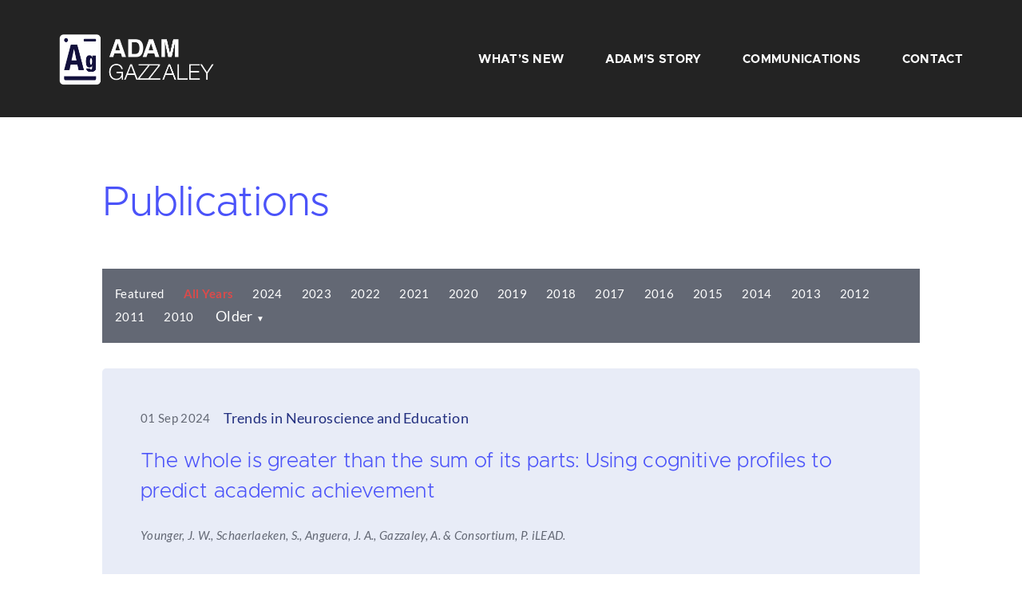

--- FILE ---
content_type: text/html; charset=UTF-8
request_url: https://gazzaley.com/publications/
body_size: 14843
content:
<!doctype html>
<html lang="en-US">
<head>
	<meta charset="UTF-8" />
	<meta name="viewport" content="width=device-width, initial-scale=1" />
	<link rel="profile" href="https://gmpg.org/xfn/11" />
	<meta name='robots' content='index, follow, max-image-preview:large, max-snippet:-1, max-video-preview:-1' />

	<!-- This site is optimized with the Yoast SEO plugin v26.8 - https://yoast.com/product/yoast-seo-wordpress/ -->
	<title>Publications Archive - Adam Gazzaley</title>
	<link rel="canonical" href="https://gazzaley.com/publications/" />
	<link rel="next" href="https://gazzaley.com/publications/page/2/" />
	<meta property="og:locale" content="en_US" />
	<meta property="og:type" content="website" />
	<meta property="og:title" content="Publications Archive - Adam Gazzaley" />
	<meta property="og:url" content="https://gazzaley.com/publications/" />
	<meta property="og:site_name" content="Adam Gazzaley" />
	<meta property="og:image" content="https://i0.wp.com/gazzaley.com/wp-content/uploads/2020/12/Samuels-2019-HD-1-of-1-1.jpeg?fit=640%2C512&ssl=1" />
	<meta property="og:image:width" content="640" />
	<meta property="og:image:height" content="512" />
	<meta property="og:image:type" content="image/jpeg" />
	<meta name="twitter:card" content="summary_large_image" />
	<script type="application/ld+json" class="yoast-schema-graph">{"@context":"https://schema.org","@graph":[{"@type":"CollectionPage","@id":"https://gazzaley.com/publications/","url":"https://gazzaley.com/publications/","name":"Publications Archive - Adam Gazzaley","isPartOf":{"@id":"https://gazzaley.com/#website"},"breadcrumb":{"@id":"https://gazzaley.com/publications/#breadcrumb"},"inLanguage":"en-US"},{"@type":"BreadcrumbList","@id":"https://gazzaley.com/publications/#breadcrumb","itemListElement":[{"@type":"ListItem","position":1,"name":"Home","item":"https://gazzaley.com/"},{"@type":"ListItem","position":2,"name":"Publications"}]},{"@type":"WebSite","@id":"https://gazzaley.com/#website","url":"https://gazzaley.com/","name":"Adam Gazzaley","description":"Adam Gazzaley is a neuroscientist, neurologist, author, photographer, entrepreneur and inventor.","publisher":{"@id":"https://gazzaley.com/#organization"},"potentialAction":[{"@type":"SearchAction","target":{"@type":"EntryPoint","urlTemplate":"https://gazzaley.com/?s={search_term_string}"},"query-input":{"@type":"PropertyValueSpecification","valueRequired":true,"valueName":"search_term_string"}}],"inLanguage":"en-US"},{"@type":"Organization","@id":"https://gazzaley.com/#organization","name":"Adam Gazzaley","url":"https://gazzaley.com/","logo":{"@type":"ImageObject","inLanguage":"en-US","@id":"https://gazzaley.com/#/schema/logo/image/","url":"https://i0.wp.com/gazzaley.com/wp-content/uploads/2020/07/logo%402x.png?fit=388%2C136&ssl=1","contentUrl":"https://i0.wp.com/gazzaley.com/wp-content/uploads/2020/07/logo%402x.png?fit=388%2C136&ssl=1","width":388,"height":136,"caption":"Adam Gazzaley"},"image":{"@id":"https://gazzaley.com/#/schema/logo/image/"}}]}</script>
	<!-- / Yoast SEO plugin. -->


<link rel='dns-prefetch' href='//stats.wp.com' />
<link rel='dns-prefetch' href='//secure.gravatar.com' />
<link rel='dns-prefetch' href='//v0.wordpress.com' />
<link rel='preconnect' href='//i0.wp.com' />
<link rel='preconnect' href='//c0.wp.com' />
<link rel="alternate" type="application/rss+xml" title="Adam Gazzaley &raquo; Feed" href="https://gazzaley.com/feed/" />
<link rel="alternate" type="application/rss+xml" title="Adam Gazzaley &raquo; Comments Feed" href="https://gazzaley.com/comments/feed/" />
<link rel="alternate" type="application/rss+xml" title="Adam Gazzaley &raquo; Publications Feed" href="https://gazzaley.com/publications/feed/" />
<style id='wp-img-auto-sizes-contain-inline-css' type='text/css'>
img:is([sizes=auto i],[sizes^="auto," i]){contain-intrinsic-size:3000px 1500px}
/*# sourceURL=wp-img-auto-sizes-contain-inline-css */
</style>
<style id='wp-emoji-styles-inline-css' type='text/css'>

	img.wp-smiley, img.emoji {
		display: inline !important;
		border: none !important;
		box-shadow: none !important;
		height: 1em !important;
		width: 1em !important;
		margin: 0 0.07em !important;
		vertical-align: -0.1em !important;
		background: none !important;
		padding: 0 !important;
	}
/*# sourceURL=wp-emoji-styles-inline-css */
</style>
<style id='wp-block-library-inline-css' type='text/css'>
:root{--wp-block-synced-color:#7a00df;--wp-block-synced-color--rgb:122,0,223;--wp-bound-block-color:var(--wp-block-synced-color);--wp-editor-canvas-background:#ddd;--wp-admin-theme-color:#007cba;--wp-admin-theme-color--rgb:0,124,186;--wp-admin-theme-color-darker-10:#006ba1;--wp-admin-theme-color-darker-10--rgb:0,107,160.5;--wp-admin-theme-color-darker-20:#005a87;--wp-admin-theme-color-darker-20--rgb:0,90,135;--wp-admin-border-width-focus:2px}@media (min-resolution:192dpi){:root{--wp-admin-border-width-focus:1.5px}}.wp-element-button{cursor:pointer}:root .has-very-light-gray-background-color{background-color:#eee}:root .has-very-dark-gray-background-color{background-color:#313131}:root .has-very-light-gray-color{color:#eee}:root .has-very-dark-gray-color{color:#313131}:root .has-vivid-green-cyan-to-vivid-cyan-blue-gradient-background{background:linear-gradient(135deg,#00d084,#0693e3)}:root .has-purple-crush-gradient-background{background:linear-gradient(135deg,#34e2e4,#4721fb 50%,#ab1dfe)}:root .has-hazy-dawn-gradient-background{background:linear-gradient(135deg,#faaca8,#dad0ec)}:root .has-subdued-olive-gradient-background{background:linear-gradient(135deg,#fafae1,#67a671)}:root .has-atomic-cream-gradient-background{background:linear-gradient(135deg,#fdd79a,#004a59)}:root .has-nightshade-gradient-background{background:linear-gradient(135deg,#330968,#31cdcf)}:root .has-midnight-gradient-background{background:linear-gradient(135deg,#020381,#2874fc)}:root{--wp--preset--font-size--normal:16px;--wp--preset--font-size--huge:42px}.has-regular-font-size{font-size:1em}.has-larger-font-size{font-size:2.625em}.has-normal-font-size{font-size:var(--wp--preset--font-size--normal)}.has-huge-font-size{font-size:var(--wp--preset--font-size--huge)}.has-text-align-center{text-align:center}.has-text-align-left{text-align:left}.has-text-align-right{text-align:right}.has-fit-text{white-space:nowrap!important}#end-resizable-editor-section{display:none}.aligncenter{clear:both}.items-justified-left{justify-content:flex-start}.items-justified-center{justify-content:center}.items-justified-right{justify-content:flex-end}.items-justified-space-between{justify-content:space-between}.screen-reader-text{border:0;clip-path:inset(50%);height:1px;margin:-1px;overflow:hidden;padding:0;position:absolute;width:1px;word-wrap:normal!important}.screen-reader-text:focus{background-color:#ddd;clip-path:none;color:#444;display:block;font-size:1em;height:auto;left:5px;line-height:normal;padding:15px 23px 14px;text-decoration:none;top:5px;width:auto;z-index:100000}html :where(.has-border-color){border-style:solid}html :where([style*=border-top-color]){border-top-style:solid}html :where([style*=border-right-color]){border-right-style:solid}html :where([style*=border-bottom-color]){border-bottom-style:solid}html :where([style*=border-left-color]){border-left-style:solid}html :where([style*=border-width]){border-style:solid}html :where([style*=border-top-width]){border-top-style:solid}html :where([style*=border-right-width]){border-right-style:solid}html :where([style*=border-bottom-width]){border-bottom-style:solid}html :where([style*=border-left-width]){border-left-style:solid}html :where(img[class*=wp-image-]){height:auto;max-width:100%}:where(figure){margin:0 0 1em}html :where(.is-position-sticky){--wp-admin--admin-bar--position-offset:var(--wp-admin--admin-bar--height,0px)}@media screen and (max-width:600px){html :where(.is-position-sticky){--wp-admin--admin-bar--position-offset:0px}}

/*# sourceURL=wp-block-library-inline-css */
</style><style id='global-styles-inline-css' type='text/css'>
:root{--wp--preset--aspect-ratio--square: 1;--wp--preset--aspect-ratio--4-3: 4/3;--wp--preset--aspect-ratio--3-4: 3/4;--wp--preset--aspect-ratio--3-2: 3/2;--wp--preset--aspect-ratio--2-3: 2/3;--wp--preset--aspect-ratio--16-9: 16/9;--wp--preset--aspect-ratio--9-16: 9/16;--wp--preset--color--black: #232323;--wp--preset--color--cyan-bluish-gray: #abb8c3;--wp--preset--color--white: #ffffff;--wp--preset--color--pale-pink: #f78da7;--wp--preset--color--vivid-red: #cf2e2e;--wp--preset--color--luminous-vivid-orange: #ff6900;--wp--preset--color--luminous-vivid-amber: #fcb900;--wp--preset--color--light-green-cyan: #7bdcb5;--wp--preset--color--vivid-green-cyan: #00d084;--wp--preset--color--pale-cyan-blue: #8ed1fc;--wp--preset--color--vivid-cyan-blue: #0693e3;--wp--preset--color--vivid-purple: #9b51e0;--wp--preset--color--pink: #DA4B4B;--wp--preset--color--blue: #4B53F9;--wp--preset--color--dark-blue: #222F7F;--wp--preset--color--real-blue: #1D26E1;--wp--preset--color--light-slate-blue: #7081FE;--wp--preset--color--light-sky-blue: #E8ECF7;--wp--preset--color--light-gray: #EDF4F9;--wp--preset--color--gray: #959CAC;--wp--preset--color--dark-gray: #636874;--wp--preset--color--east-bay: #404864;--wp--preset--gradient--vivid-cyan-blue-to-vivid-purple: linear-gradient(135deg,rgb(6,147,227) 0%,rgb(155,81,224) 100%);--wp--preset--gradient--light-green-cyan-to-vivid-green-cyan: linear-gradient(135deg,rgb(122,220,180) 0%,rgb(0,208,130) 100%);--wp--preset--gradient--luminous-vivid-amber-to-luminous-vivid-orange: linear-gradient(135deg,rgb(252,185,0) 0%,rgb(255,105,0) 100%);--wp--preset--gradient--luminous-vivid-orange-to-vivid-red: linear-gradient(135deg,rgb(255,105,0) 0%,rgb(207,46,46) 100%);--wp--preset--gradient--very-light-gray-to-cyan-bluish-gray: linear-gradient(135deg,rgb(238,238,238) 0%,rgb(169,184,195) 100%);--wp--preset--gradient--cool-to-warm-spectrum: linear-gradient(135deg,rgb(74,234,220) 0%,rgb(151,120,209) 20%,rgb(207,42,186) 40%,rgb(238,44,130) 60%,rgb(251,105,98) 80%,rgb(254,248,76) 100%);--wp--preset--gradient--blush-light-purple: linear-gradient(135deg,rgb(255,206,236) 0%,rgb(152,150,240) 100%);--wp--preset--gradient--blush-bordeaux: linear-gradient(135deg,rgb(254,205,165) 0%,rgb(254,45,45) 50%,rgb(107,0,62) 100%);--wp--preset--gradient--luminous-dusk: linear-gradient(135deg,rgb(255,203,112) 0%,rgb(199,81,192) 50%,rgb(65,88,208) 100%);--wp--preset--gradient--pale-ocean: linear-gradient(135deg,rgb(255,245,203) 0%,rgb(182,227,212) 50%,rgb(51,167,181) 100%);--wp--preset--gradient--electric-grass: linear-gradient(135deg,rgb(202,248,128) 0%,rgb(113,206,126) 100%);--wp--preset--gradient--midnight: linear-gradient(135deg,rgb(2,3,129) 0%,rgb(40,116,252) 100%);--wp--preset--font-size--small: 14px;--wp--preset--font-size--medium: 16px;--wp--preset--font-size--large: 21px;--wp--preset--font-size--x-large: 42px;--wp--preset--font-size--normal: 18px;--wp--preset--spacing--20: 0.44rem;--wp--preset--spacing--30: 0.67rem;--wp--preset--spacing--40: 1rem;--wp--preset--spacing--50: 1.5rem;--wp--preset--spacing--60: 2.25rem;--wp--preset--spacing--70: 3.38rem;--wp--preset--spacing--80: 5.06rem;--wp--preset--shadow--natural: 6px 6px 9px rgba(0, 0, 0, 0.2);--wp--preset--shadow--deep: 12px 12px 50px rgba(0, 0, 0, 0.4);--wp--preset--shadow--sharp: 6px 6px 0px rgba(0, 0, 0, 0.2);--wp--preset--shadow--outlined: 6px 6px 0px -3px rgb(255, 255, 255), 6px 6px rgb(0, 0, 0);--wp--preset--shadow--crisp: 6px 6px 0px rgb(0, 0, 0);}:where(.is-layout-flex){gap: 0.5em;}:where(.is-layout-grid){gap: 0.5em;}body .is-layout-flex{display: flex;}.is-layout-flex{flex-wrap: wrap;align-items: center;}.is-layout-flex > :is(*, div){margin: 0;}body .is-layout-grid{display: grid;}.is-layout-grid > :is(*, div){margin: 0;}:where(.wp-block-columns.is-layout-flex){gap: 2em;}:where(.wp-block-columns.is-layout-grid){gap: 2em;}:where(.wp-block-post-template.is-layout-flex){gap: 1.25em;}:where(.wp-block-post-template.is-layout-grid){gap: 1.25em;}.has-black-color{color: var(--wp--preset--color--black) !important;}.has-cyan-bluish-gray-color{color: var(--wp--preset--color--cyan-bluish-gray) !important;}.has-white-color{color: var(--wp--preset--color--white) !important;}.has-pale-pink-color{color: var(--wp--preset--color--pale-pink) !important;}.has-vivid-red-color{color: var(--wp--preset--color--vivid-red) !important;}.has-luminous-vivid-orange-color{color: var(--wp--preset--color--luminous-vivid-orange) !important;}.has-luminous-vivid-amber-color{color: var(--wp--preset--color--luminous-vivid-amber) !important;}.has-light-green-cyan-color{color: var(--wp--preset--color--light-green-cyan) !important;}.has-vivid-green-cyan-color{color: var(--wp--preset--color--vivid-green-cyan) !important;}.has-pale-cyan-blue-color{color: var(--wp--preset--color--pale-cyan-blue) !important;}.has-vivid-cyan-blue-color{color: var(--wp--preset--color--vivid-cyan-blue) !important;}.has-vivid-purple-color{color: var(--wp--preset--color--vivid-purple) !important;}.has-black-background-color{background-color: var(--wp--preset--color--black) !important;}.has-cyan-bluish-gray-background-color{background-color: var(--wp--preset--color--cyan-bluish-gray) !important;}.has-white-background-color{background-color: var(--wp--preset--color--white) !important;}.has-pale-pink-background-color{background-color: var(--wp--preset--color--pale-pink) !important;}.has-vivid-red-background-color{background-color: var(--wp--preset--color--vivid-red) !important;}.has-luminous-vivid-orange-background-color{background-color: var(--wp--preset--color--luminous-vivid-orange) !important;}.has-luminous-vivid-amber-background-color{background-color: var(--wp--preset--color--luminous-vivid-amber) !important;}.has-light-green-cyan-background-color{background-color: var(--wp--preset--color--light-green-cyan) !important;}.has-vivid-green-cyan-background-color{background-color: var(--wp--preset--color--vivid-green-cyan) !important;}.has-pale-cyan-blue-background-color{background-color: var(--wp--preset--color--pale-cyan-blue) !important;}.has-vivid-cyan-blue-background-color{background-color: var(--wp--preset--color--vivid-cyan-blue) !important;}.has-vivid-purple-background-color{background-color: var(--wp--preset--color--vivid-purple) !important;}.has-black-border-color{border-color: var(--wp--preset--color--black) !important;}.has-cyan-bluish-gray-border-color{border-color: var(--wp--preset--color--cyan-bluish-gray) !important;}.has-white-border-color{border-color: var(--wp--preset--color--white) !important;}.has-pale-pink-border-color{border-color: var(--wp--preset--color--pale-pink) !important;}.has-vivid-red-border-color{border-color: var(--wp--preset--color--vivid-red) !important;}.has-luminous-vivid-orange-border-color{border-color: var(--wp--preset--color--luminous-vivid-orange) !important;}.has-luminous-vivid-amber-border-color{border-color: var(--wp--preset--color--luminous-vivid-amber) !important;}.has-light-green-cyan-border-color{border-color: var(--wp--preset--color--light-green-cyan) !important;}.has-vivid-green-cyan-border-color{border-color: var(--wp--preset--color--vivid-green-cyan) !important;}.has-pale-cyan-blue-border-color{border-color: var(--wp--preset--color--pale-cyan-blue) !important;}.has-vivid-cyan-blue-border-color{border-color: var(--wp--preset--color--vivid-cyan-blue) !important;}.has-vivid-purple-border-color{border-color: var(--wp--preset--color--vivid-purple) !important;}.has-vivid-cyan-blue-to-vivid-purple-gradient-background{background: var(--wp--preset--gradient--vivid-cyan-blue-to-vivid-purple) !important;}.has-light-green-cyan-to-vivid-green-cyan-gradient-background{background: var(--wp--preset--gradient--light-green-cyan-to-vivid-green-cyan) !important;}.has-luminous-vivid-amber-to-luminous-vivid-orange-gradient-background{background: var(--wp--preset--gradient--luminous-vivid-amber-to-luminous-vivid-orange) !important;}.has-luminous-vivid-orange-to-vivid-red-gradient-background{background: var(--wp--preset--gradient--luminous-vivid-orange-to-vivid-red) !important;}.has-very-light-gray-to-cyan-bluish-gray-gradient-background{background: var(--wp--preset--gradient--very-light-gray-to-cyan-bluish-gray) !important;}.has-cool-to-warm-spectrum-gradient-background{background: var(--wp--preset--gradient--cool-to-warm-spectrum) !important;}.has-blush-light-purple-gradient-background{background: var(--wp--preset--gradient--blush-light-purple) !important;}.has-blush-bordeaux-gradient-background{background: var(--wp--preset--gradient--blush-bordeaux) !important;}.has-luminous-dusk-gradient-background{background: var(--wp--preset--gradient--luminous-dusk) !important;}.has-pale-ocean-gradient-background{background: var(--wp--preset--gradient--pale-ocean) !important;}.has-electric-grass-gradient-background{background: var(--wp--preset--gradient--electric-grass) !important;}.has-midnight-gradient-background{background: var(--wp--preset--gradient--midnight) !important;}.has-small-font-size{font-size: var(--wp--preset--font-size--small) !important;}.has-medium-font-size{font-size: var(--wp--preset--font-size--medium) !important;}.has-large-font-size{font-size: var(--wp--preset--font-size--large) !important;}.has-x-large-font-size{font-size: var(--wp--preset--font-size--x-large) !important;}
/*# sourceURL=global-styles-inline-css */
</style>

<style id='classic-theme-styles-inline-css' type='text/css'>
/*! This file is auto-generated */
.wp-block-button__link{color:#fff;background-color:#32373c;border-radius:9999px;box-shadow:none;text-decoration:none;padding:calc(.667em + 2px) calc(1.333em + 2px);font-size:1.125em}.wp-block-file__button{background:#32373c;color:#fff;text-decoration:none}
/*# sourceURL=/wp-includes/css/classic-themes.min.css */
</style>
<link rel='stylesheet' id='coblocks-extensions-css' href='https://gazzaley.com/wp-content/plugins/coblocks/dist/style-coblocks-extensions.css?ver=3.1.16' type='text/css' media='all' />
<link rel='stylesheet' id='coblocks-animation-css' href='https://gazzaley.com/wp-content/plugins/coblocks/dist/style-coblocks-animation.css?ver=2677611078ee87eb3b1c' type='text/css' media='all' />
<link rel='stylesheet' id='jetpack-instant-search-css' href='https://gazzaley.com/wp-content/plugins/jetpack/jetpack_vendor/automattic/jetpack-search/build/instant-search/jp-search.chunk-main-payload.css?minify=false&#038;ver=75be4b99af5da8e881da' type='text/css' media='all' />
<link rel='stylesheet' id='wp-components-css' href='https://c0.wp.com/c/6.9/wp-includes/css/dist/components/style.min.css' type='text/css' media='all' />
<link rel='stylesheet' id='godaddy-styles-css' href='https://gazzaley.com/wp-content/plugins/coblocks/includes/Dependencies/GoDaddy/Styles/build/latest.css?ver=2.0.2' type='text/css' media='all' />
<link rel='stylesheet' id='varia-style-css' href='https://gazzaley.com/wp-content/themes/gazzaley/style.css?ver=1.0.0' type='text/css' media='all' />
<link rel='stylesheet' id='varia-print-style-css' href='https://gazzaley.com/wp-content/themes/varia-wpcom/print.css?ver=1.0.0' type='text/css' media='print' />
<link rel='stylesheet' id='gazzaley-main-style-css' href='https://gazzaley.com/wp-content/themes/gazzaley/assets/build/css/main.css?ver=1733310566' type='text/css' media='all' />
<link rel='stylesheet' id='dashicons-css' href='https://c0.wp.com/c/6.9/wp-includes/css/dashicons.min.css' type='text/css' media='all' />
<script type="text/javascript" src="https://c0.wp.com/c/6.9/wp-includes/js/jquery/jquery.min.js" id="jquery-core-js"></script>
<script type="text/javascript" src="https://c0.wp.com/c/6.9/wp-includes/js/jquery/jquery-migrate.min.js" id="jquery-migrate-js"></script>
<link rel="https://api.w.org/" href="https://gazzaley.com/wp-json/" /><link rel="EditURI" type="application/rsd+xml" title="RSD" href="https://gazzaley.com/xmlrpc.php?rsd" />

	<style>img#wpstats{display:none}</style>
		<link rel="icon" href="https://i0.wp.com/gazzaley.com/wp-content/uploads/2025/03/logo_r_Ag-bright.png?fit=32%2C32&#038;ssl=1" sizes="32x32" />
<link rel="icon" href="https://i0.wp.com/gazzaley.com/wp-content/uploads/2025/03/logo_r_Ag-bright.png?fit=192%2C192&#038;ssl=1" sizes="192x192" />
<link rel="apple-touch-icon" href="https://i0.wp.com/gazzaley.com/wp-content/uploads/2025/03/logo_r_Ag-bright.png?fit=180%2C180&#038;ssl=1" />
<meta name="msapplication-TileImage" content="https://i0.wp.com/gazzaley.com/wp-content/uploads/2025/03/logo_r_Ag-bright.png?fit=270%2C270&#038;ssl=1" />
		<style type="text/css" id="wp-custom-css">
			.menu-archives-container ul {
	list-style-type:none;
	padding: 0;
}


element.style {
    background-color: #f5f5f5;
}

.homepage-latest-post-section.wp-block-group{
	padding-left: 35px;
}

/* Start footer seatch alignment fix */
.site-footer .search-form {
	display: flex;
	justify-content: center;
}

.site-footer .search-form .search-field {
	width: 100%;
	margin-bottom: 0;

}

.site-footer .search-form .search-submit {
	border: 0;
}
/* End footer seatch alignment fix */
		</style>
		<!-- Jetpack Google Analytics -->
			<script type='text/javascript'>
				var _gaq = _gaq || [];
				_gaq.push(['_setAccount', 'UA-121815773-1']);
_gaq.push(['_trackPageview']);
				(function() {
					var ga = document.createElement('script'); ga.type = 'text/javascript'; ga.async = true;
					ga.src = ('https:' === document.location.protocol ? 'https://ssl' : 'http://www') + '.google-analytics.com/ga.js';
					var s = document.getElementsByTagName('script')[0]; s.parentNode.insertBefore(ga, s);
				})();
			</script>
			<!-- End Jetpack Google Analytics -->
</head>

<body class="archive post-type-archive post-type-archive-publication wp-custom-logo wp-embed-responsive wp-theme-varia-wpcom wp-child-theme-gazzaley jps-theme-gazzaley hfeed image-filters-enabled">
<div id="page" class="site">
	<a class="skip-link screen-reader-text" href="#content">Skip to content</a>

		<header id="masthead" class="site-header ">

						<div class="row">
				<div class="site-branding small-9 small-offset-1 medium-offset-0 medium-3 columns">

			<div class="site-logo"><a href="https://gazzaley.com/" class="custom-logo-link" rel="home"><img width="388" height="136" src="https://i0.wp.com/gazzaley.com/wp-content/uploads/2020/07/logo%402x.png?fit=388%2C136&amp;ssl=1" class="custom-logo" alt="Adam Gazzaley" decoding="async" fetchpriority="high" /></a></div>
								<p class="site-title screen-reader-text"><a href="https://gazzaley.com/" rel="home">Adam Gazzaley</a></p>
			
			<p class="site-description screen-reader-text">
			Adam Gazzaley is a neuroscientist, neurologist, author, photographer, entrepreneur and inventor.		</p>
	</div><!-- .site-branding -->

									<nav id="site-navigation-left" class="main-navigation hide-for-small-only medium-9 columns" aria-label="Main Navigation">
						<div class="menu-primary-menu-container"><ul id="menu-primary-menu" class="primary-menu" aria-label="submenu"><li id="menu-item-6995" class="menu-item menu-item-type-post_type menu-item-object-page current_page_parent menu-item-6995"><a href="https://gazzaley.com/whats-new/">What’s New</a></li>
<li id="menu-item-6996" class="menu-item menu-item-type-post_type menu-item-object-page menu-item-6996"><a href="https://gazzaley.com/adams-story/">Adam’s Story</a></li>
<li id="menu-item-9806" class="menu-item menu-item-type-custom menu-item-object-custom current-menu-ancestor current-menu-parent menu-item-has-children menu-item-9806"><a aria-haspopup="true" aria-expanded="false">Communications</a>
<ul class="sub-menu">
	<li id="menu-item-9807" class="menu-item menu-item-type-custom menu-item-object-custom menu-item-9807"><a href="/press">Press</a></li>
	<li id="menu-item-9808" class="menu-item menu-item-type-custom menu-item-object-custom menu-item-9808"><a href="/podcasts">Podcasts</a></li>
	<li id="menu-item-9809" class="menu-item menu-item-type-custom menu-item-object-custom menu-item-9809"><a href="/talks">Talks</a></li>
	<li id="menu-item-9810" class="menu-item menu-item-type-custom menu-item-object-custom current-menu-item menu-item-9810"><a href="/publications" aria-current="page">Publications</a></li>
	<li id="menu-item-11601" class="menu-item menu-item-type-custom menu-item-object-custom menu-item-11601"><a href="https://gazzaley.com/perspectives/">Perspectives</a></li>
</ul>
</li>
<li id="menu-item-7141" class="menu-item menu-item-type-post_type menu-item-object-page menu-item-7141"><a href="https://gazzaley.com/contact/">Contact</a></li>
</ul></div>					</nav><!-- #site-navigation -->
				
				<div class="small-2 column hide-for-medium">
					<button id="menu-open" class="hamburger-menu menu-open" aria-expanded="false">
						<span class="screen-reader-text">Menu Toggle</span>
					</button>
				</div>

				<div id="mobile-site-navigation" class="mobile-site-navigation hide-for-medium">
					<button id="menu-close" class="hamburger-menu menu-close" aria-expanded="false">
						<span class="screen-reader-text">Menu Toggle</span>
					</button>
					<nav class="main-navigation mobile-main-nav" aria-label="Mobile Main Navigation">
						<div class="menu-primary-menu-container"><ul id="menu-primary-menu-1" class="main-menu" aria-label="submenu"><li class="menu-item menu-item-type-post_type menu-item-object-page current_page_parent menu-item-6995"><a href="https://gazzaley.com/whats-new/">What’s New</a></li>
<li class="menu-item menu-item-type-post_type menu-item-object-page menu-item-6996"><a href="https://gazzaley.com/adams-story/">Adam’s Story</a></li>
<li class="menu-item menu-item-type-custom menu-item-object-custom current-menu-ancestor current-menu-parent menu-item-has-children menu-item-9806"><a aria-haspopup="true" aria-expanded="false">Communications</a>
<ul class="sub-menu">
	<li class="menu-item menu-item-type-custom menu-item-object-custom menu-item-9807"><a href="/press">Press</a></li>
	<li class="menu-item menu-item-type-custom menu-item-object-custom menu-item-9808"><a href="/podcasts">Podcasts</a></li>
	<li class="menu-item menu-item-type-custom menu-item-object-custom menu-item-9809"><a href="/talks">Talks</a></li>
	<li class="menu-item menu-item-type-custom menu-item-object-custom current-menu-item menu-item-9810"><a href="/publications" aria-current="page">Publications</a></li>
	<li class="menu-item menu-item-type-custom menu-item-object-custom menu-item-11601"><a href="https://gazzaley.com/perspectives/">Perspectives</a></li>
</ul>
</li>
<li class="menu-item menu-item-type-post_type menu-item-object-page menu-item-7141"><a href="https://gazzaley.com/contact/">Contact</a></li>
</ul></div>					</nav>
				</div>
			</div>

		</header><!-- #masthead -->

	<div id="content" class="site-content">

	<section id="primary" class="content-area">
		<main id="main" class="site-main entry-content">

			
				<header class="page-header responsive-max-width">
					<h1 class="page-title">Publications</h1>				</header><!-- .page-header -->

				<div class="archive-filter">
	<a href="https://gazzaley.com/publications/?y=featured" class="" >Featured</a><a href="https://gazzaley.com/publications/?y=all" class="current-year" >All Years</a><a href="https://gazzaley.com/publications/?y=2024" class="" >2024</a><a href="https://gazzaley.com/publications/?y=2023" class="" >2023</a><a href="https://gazzaley.com/publications/?y=2022" class="" >2022</a><a href="https://gazzaley.com/publications/?y=2021" class="" >2021</a><a href="https://gazzaley.com/publications/?y=2020" class="" >2020</a><a href="https://gazzaley.com/publications/?y=2019" class="" >2019</a><a href="https://gazzaley.com/publications/?y=2018" class="" >2018</a><a href="https://gazzaley.com/publications/?y=2017" class="" >2017</a><a href="https://gazzaley.com/publications/?y=2016" class="" >2016</a><a href="https://gazzaley.com/publications/?y=2015" class="" >2015</a><a href="https://gazzaley.com/publications/?y=2014" class="" >2014</a><a href="https://gazzaley.com/publications/?y=2013" class="" >2013</a><a href="https://gazzaley.com/publications/?y=2012" class="" >2012</a><a href="https://gazzaley.com/publications/?y=2011" class="" >2011</a><a href="https://gazzaley.com/publications/?y=2010" class="" >2010</a>			<div class="older-year-list-wrapper">
				<label class="older-years-label">Older</label>
				<div class="year-list">
					<a href="https://gazzaley.com/publications/?y=2009" class="" >2009</a><a href="https://gazzaley.com/publications/?y=2008" class="" >2008</a><a href="https://gazzaley.com/publications/?y=2007" class="" >2007</a><a href="https://gazzaley.com/publications/?y=2006" class="" >2006</a><a href="https://gazzaley.com/publications/?y=2005" class="" >2005</a><a href="https://gazzaley.com/publications/?y=2004" class="" >2004</a><a href="https://gazzaley.com/publications/?y=2003" class="" >2003</a><a href="https://gazzaley.com/publications/?y=2002" class="" >2002</a><a href="https://gazzaley.com/publications/?y=2001" class="" >2001</a><a href="https://gazzaley.com/publications/?y=1997" class="" >1997</a><a href="https://gazzaley.com/publications/?y=1996" class="" >1996</a>				</div>
			</div>
			</div>

<div class="archive-single-post">
	<div class="archive-single-post__metadata">

		<span class="archive-single-post__publish-date">01 Sep 2024</span>

					<span class="archive-single-post__source">Trends in Neuroscience and Education</span>
		
	</div>

	<h2 class="archive-single-post__title "><a href="http://dx.doi.org/10.1016/j.tine.2024.100237" target="_blank">The whole is greater than the sum of its parts: Using cognitive profiles to predict academic achievement</a></h2>		<span class="archive-single-post__authors">Younger, J. W., Schaerlaeken, S., Anguera, J. A., Gazzaley, A. &amp; Consortium, P. iLEAD.</span>
		</div>

<div class="archive-single-post">
	<div class="archive-single-post__metadata">

		<span class="archive-single-post__publish-date">19 May 2024</span>

		
	</div>

	<h2 class="archive-single-post__title "><a href="" target="_blank">Effects of Psychedelics in Older Adults: A Prospective Cohort Study</a></h2>		<span class="archive-single-post__authors">Hannes Kettner, M.Sc., Leor Roseman, Ph.D., Adam Gazzaley, M.D., Ph.D., Robin L. Carhart-Harris, Ph.D., LorenzoPasquini, Ph.D.</span>
		</div>

<div class="archive-single-post">
	<div class="archive-single-post__metadata">

		<span class="archive-single-post__publish-date">09 Jan 2024</span>

					<span class="archive-single-post__source">Developmental Science</span>
		
	</div>

	<h2 class="archive-single-post__title "><a href="http://dx.doi.org/10.1111/desc.13473" target="_blank">Digital rhythm training improves reading fluency in children</a></h2>		<span class="archive-single-post__authors">Zanto, T.P., Giannakopoulou, A., Gallen, C.L., Ostrand, A.E., Younger, J.W., Anguera-Singla, R., Anguera, J.A., Gazzaley, A.</span>
		</div>

<div class="archive-single-post">
	<div class="archive-single-post__metadata">

		<span class="archive-single-post__publish-date">21 Oct 2023</span>

					<span class="archive-single-post__source">Social Psychology of Education</span>
		
	</div>

	<h2 class="archive-single-post__title "><a href="http://dx.doi.org/10.1007/s11218-023-09863-2" target="_blank">Growth mindset as a protective factor for middle schoolers at academic risk</a></h2>		<span class="archive-single-post__authors">Younger, J.W., D’Esposito, Z., Geng, I.S.,  Haft, S.L., Project iLEAD Consortium, Uncapher M.R.</span>
		</div>

<div class="archive-single-post">
	<div class="archive-single-post__metadata">

		<span class="archive-single-post__publish-date">18 Oct 2023</span>

					<span class="archive-single-post__source">Multiple Sclerosis and Related Disorders</span>
		
	</div>

	<h2 class="archive-single-post__title "><a href="http://dx.doi.org/10.1016/j.msard.2023.105090" target="_blank">Effects of transcranial alternating current stimulation on cognitive function in people with multiple sclerosis: A randomized controlled trial</a></h2>		<span class="archive-single-post__authors">Hsu, W.Y., Zanto, T.P., Park, J.E., Gazzaley, A., Bove, R.M.</span>
		</div>

<div class="archive-single-post">
	<div class="archive-single-post__metadata">

		<span class="archive-single-post__publish-date">22 Jun 2023</span>

					<span class="archive-single-post__source">Frontiers in Cognition</span>
		
	</div>

	<h2 class="archive-single-post__title "><a href="http://dx.doi.org/10.3389/fcogn.2023.1207428" target="_blank">Quantifying attention span across the lifespan</a></h2>		<span class="archive-single-post__authors">Simon, A.J., Gallen, C.L., Ziegler, D.A., Mishra, J., Marco, E.J., Anguera, J.A., Gazzaley, A. </span>
		</div>

<div class="archive-single-post">
	<div class="archive-single-post__metadata">

		<span class="archive-single-post__publish-date">08 May 2023</span>

					<span class="archive-single-post__source">Scientific Reports</span>
		
	</div>

	<h2 class="archive-single-post__title "><a href="http://dx.doi.org/10.1038/s41598-023-34582-1" target="_blank">Enhancing cognitive control in amnestic mild cognitive impairment via at-home non-invasive neuromodulation in a randomized trial</a></h2>		<span class="archive-single-post__authors">Jones, K.T., Ostrand, A.E., Gazzaley, A., Zanto, T.P. </span>
		</div>

<div class="archive-single-post">
	<div class="archive-single-post__metadata">

		<span class="archive-single-post__publish-date">20 Apr 2023</span>

					<span class="archive-single-post__source">Neurobiology of Aging</span>
		
	</div>

	<h2 class="archive-single-post__title "><a href="http://dx.doi.org/10.1016/j.neurobiolaging.2023.04.005" target="_blank">Gamma neuromodulation improves episodic memory and its associated network in amnestic mild cognitive impairment: A pilot study</a></h2>		<span class="archive-single-post__authors">Jones, K.T., Gallen, L., Ostrand, A.E., Rojas, J.C., Wais, P., Rini, J., Chan, B., Lario Lago, A., Boxer, A., Zhao, M., Gazzaley, A., Zanto, T.P.</span>
		</div>

<div class="archive-single-post">
	<div class="archive-single-post__metadata">

		<span class="archive-single-post__publish-date">12 Apr 2023</span>

					<span class="archive-single-post__source">NPJ Digital Medicine</span>
		
	</div>

	<h2 class="archive-single-post__title "><a href="http://dx.doi.org/10.1038/s41746-023-00812-z%20" target="_blank">Enhancing attention in children using an integrated cognitive-physical videogame: A pilot study</a></h2>		<span class="archive-single-post__authors">Anguera, J.A., Rowe, M.A., Volponi, J.J., Elkurdi, M., Jurigova, B., Simon, A.J., Anguera-Singla, R., Gallen, C.L., Gazzaley, A., Marco, E.J.</span>
		</div>

<div class="archive-single-post">
	<div class="archive-single-post__metadata">

		<span class="archive-single-post__publish-date">28 Mar 2023</span>

					<span class="archive-single-post__source">Journal of Neuroscience</span>
		
	</div>

	<h2 class="archive-single-post__title "><a href="http://dx.doi.org/10.1523/JNEUROSCI.0220-22.2023" target="_blank">Musical training facilitates exogenous temporal attention via delta phase entrainment within a sensorimotor network</a></h2>		<span class="archive-single-post__authors">Nandi, B., Johnson, V., Ostrand, A., Ford, T.J., Gazzaley, A., Zanto, T.P.</span>
		</div>

	<nav class="navigation pagination" aria-label="Posts pagination">
		<h2 class="screen-reader-text">Posts pagination</h2>
		<div class="nav-links"><span aria-current="page" class="page-numbers current">1</span>
<a class="page-numbers" href="https://gazzaley.com/publications/page/2/">2</a>
<span class="page-numbers dots">&hellip;</span>
<a class="page-numbers" href="https://gazzaley.com/publications/page/19/">19</a>
<a class="next page-numbers" href="https://gazzaley.com/publications/page/2/"><span class="nav-next-text"><svg class="svg-icon" width="22" height="22" aria-hidden="true" role="img" focusable="false" xmlns="http://www.w3.org/2000/svg" viewBox="0 0 24 24"><path d="M10 6L8.59 7.41 13.17 12l-4.58 4.59L10 18l6-6z"></path><path d="M0 0h24v24H0z" fill="none"></path></svg></span></a></div>
	</nav>		</main><!-- #main -->
	</section><!-- #primary -->


</div><!-- #content -->


	<footer id="colophon" class="site-footer responsive-max-width">
		<div class="row">
			<!--footer contact start-->
			<div class="site-info secondary-logo-wrapper small-12 medium-3 columns">
								<a class="footer-logo-link" href="https://gazzaley.com">
					<img src="https://gazzaley.com/wp-content/uploads/2020/07/logo@2x.png" class="footer-logo" alt="Adam Gazzaley">
				</a>
				
									<h5><a href="/contact" >Contact</a></h5>
				
									<nav id="site-navigation-left" class="social-menus" aria-label="Main Navigation">
						<div class="menu-social-container"><ul id="menu-social" class="social-media-menu" aria-label="submenu"><li id="menu-item-935" class="menu-item menu-item-type-custom menu-item-object-custom menu-item-935"><a href="http://facebook.com"><span class="screen-reader-text">Fb</span><svg class="svg-icon" width="26" height="26" aria-hidden="true" role="img" focusable="false" viewBox="0 0 24 24" version="1.1" xmlns="http://www.w3.org/2000/svg" xmlns:xlink="http://www.w3.org/1999/xlink"><path d="M20.007,3H3.993C3.445,3,3,3.445,3,3.993v16.013C3,20.555,3.445,21,3.993,21h8.621v-6.971h-2.346v-2.717h2.346V9.31 c0-2.325,1.42-3.591,3.494-3.591c0.993,0,1.847,0.074,2.096,0.107v2.43l-1.438,0.001c-1.128,0-1.346,0.536-1.346,1.323v1.734h2.69 l-0.35,2.717h-2.34V21h4.587C20.555,21,21,20.555,21,20.007V3.993C21,3.445,20.555,3,20.007,3z"></path></svg></a></li>
<li id="menu-item-936" class="menu-item menu-item-type-custom menu-item-object-custom menu-item-936"><a href="http://twitter.com"><span class="screen-reader-text">Twitter</span><svg class="svg-icon" width="26" height="26" aria-hidden="true" role="img" focusable="false" viewBox="0 0 24 24" version="1.1" xmlns="http://www.w3.org/2000/svg" xmlns:xlink="http://www.w3.org/1999/xlink"><path d="M22.23,5.924c-0.736,0.326-1.527,0.547-2.357,0.646c0.847-0.508,1.498-1.312,1.804-2.27 c-0.793,0.47-1.671,0.812-2.606,0.996C18.324,4.498,17.257,4,16.077,4c-2.266,0-4.103,1.837-4.103,4.103 c0,0.322,0.036,0.635,0.106,0.935C8.67,8.867,5.647,7.234,3.623,4.751C3.27,5.357,3.067,6.062,3.067,6.814 c0,1.424,0.724,2.679,1.825,3.415c-0.673-0.021-1.305-0.206-1.859-0.513c0,0.017,0,0.034,0,0.052c0,1.988,1.414,3.647,3.292,4.023 c-0.344,0.094-0.707,0.144-1.081,0.144c-0.264,0-0.521-0.026-0.772-0.074c0.522,1.63,2.038,2.816,3.833,2.85 c-1.404,1.1-3.174,1.756-5.096,1.756c-0.331,0-0.658-0.019-0.979-0.057c1.816,1.164,3.973,1.843,6.29,1.843 c7.547,0,11.675-6.252,11.675-11.675c0-0.178-0.004-0.355-0.012-0.531C20.985,7.47,21.68,6.747,22.23,5.924z"></path></svg></a></li>
<li id="menu-item-938" class="menu-item menu-item-type-custom menu-item-object-custom menu-item-938"><a href="http://instagram.com"><span class="screen-reader-text">Instagram</span><svg class="svg-icon" width="26" height="26" aria-hidden="true" role="img" focusable="false" viewBox="0 0 24 24" version="1.1" xmlns="http://www.w3.org/2000/svg" xmlns:xlink="http://www.w3.org/1999/xlink"><path d="M12,4.622c2.403,0,2.688,0.009,3.637,0.052c0.877,0.04,1.354,0.187,1.671,0.31c0.42,0.163,0.72,0.358,1.035,0.673 c0.315,0.315,0.51,0.615,0.673,1.035c0.123,0.317,0.27,0.794,0.31,1.671c0.043,0.949,0.052,1.234,0.052,3.637 s-0.009,2.688-0.052,3.637c-0.04,0.877-0.187,1.354-0.31,1.671c-0.163,0.42-0.358,0.72-0.673,1.035 c-0.315,0.315-0.615,0.51-1.035,0.673c-0.317,0.123-0.794,0.27-1.671,0.31c-0.949,0.043-1.233,0.052-3.637,0.052 s-2.688-0.009-3.637-0.052c-0.877-0.04-1.354-0.187-1.671-0.31c-0.42-0.163-0.72-0.358-1.035-0.673 c-0.315-0.315-0.51-0.615-0.673-1.035c-0.123-0.317-0.27-0.794-0.31-1.671C4.631,14.688,4.622,14.403,4.622,12 s0.009-2.688,0.052-3.637c0.04-0.877,0.187-1.354,0.31-1.671c0.163-0.42,0.358-0.72,0.673-1.035 c0.315-0.315,0.615-0.51,1.035-0.673c0.317-0.123,0.794-0.27,1.671-0.31C9.312,4.631,9.597,4.622,12,4.622 M12,3 C9.556,3,9.249,3.01,8.289,3.054C7.331,3.098,6.677,3.25,6.105,3.472C5.513,3.702,5.011,4.01,4.511,4.511 c-0.5,0.5-0.808,1.002-1.038,1.594C3.25,6.677,3.098,7.331,3.054,8.289C3.01,9.249,3,9.556,3,12c0,2.444,0.01,2.751,0.054,3.711 c0.044,0.958,0.196,1.612,0.418,2.185c0.23,0.592,0.538,1.094,1.038,1.594c0.5,0.5,1.002,0.808,1.594,1.038 c0.572,0.222,1.227,0.375,2.185,0.418C9.249,20.99,9.556,21,12,21s2.751-0.01,3.711-0.054c0.958-0.044,1.612-0.196,2.185-0.418 c0.592-0.23,1.094-0.538,1.594-1.038c0.5-0.5,0.808-1.002,1.038-1.594c0.222-0.572,0.375-1.227,0.418-2.185 C20.99,14.751,21,14.444,21,12s-0.01-2.751-0.054-3.711c-0.044-0.958-0.196-1.612-0.418-2.185c-0.23-0.592-0.538-1.094-1.038-1.594 c-0.5-0.5-1.002-0.808-1.594-1.038c-0.572-0.222-1.227-0.375-2.185-0.418C14.751,3.01,14.444,3,12,3L12,3z M12,7.378 c-2.552,0-4.622,2.069-4.622,4.622S9.448,16.622,12,16.622s4.622-2.069,4.622-4.622S14.552,7.378,12,7.378z M12,15 c-1.657,0-3-1.343-3-3s1.343-3,3-3s3,1.343,3,3S13.657,15,12,15z M16.804,6.116c-0.596,0-1.08,0.484-1.08,1.08 s0.484,1.08,1.08,1.08c0.596,0,1.08-0.484,1.08-1.08S17.401,6.116,16.804,6.116z"></path></svg></a></li>
<li id="menu-item-940" class="menu-item menu-item-type-custom menu-item-object-custom menu-item-940"><a href="http://youtube.com"><span class="screen-reader-text">Youtube</span><svg class="svg-icon" width="26" height="26" aria-hidden="true" role="img" focusable="false" viewBox="0 0 24 24" version="1.1" xmlns="http://www.w3.org/2000/svg" xmlns:xlink="http://www.w3.org/1999/xlink"><path d="M21.8,8.001c0,0-0.195-1.378-0.795-1.985c-0.76-0.797-1.613-0.801-2.004-0.847c-2.799-0.202-6.997-0.202-6.997-0.202 h-0.009c0,0-4.198,0-6.997,0.202C4.608,5.216,3.756,5.22,2.995,6.016C2.395,6.623,2.2,8.001,2.2,8.001S2,9.62,2,11.238v1.517 c0,1.618,0.2,3.237,0.2,3.237s0.195,1.378,0.795,1.985c0.761,0.797,1.76,0.771,2.205,0.855c1.6,0.153,6.8,0.201,6.8,0.201 s4.203-0.006,7.001-0.209c0.391-0.047,1.243-0.051,2.004-0.847c0.6-0.607,0.795-1.985,0.795-1.985s0.2-1.618,0.2-3.237v-1.517 C22,9.62,21.8,8.001,21.8,8.001z M9.935,14.594l-0.001-5.62l5.404,2.82L9.935,14.594z"></path></svg></a></li>
</ul></div>					</nav><!-- #site-navigation -->
							</div><!--footer contact end-->

			<!--footer widget start-->
			<div class="site-info small-12 medium-9 columns">
				
	<aside class="widget-area responsive-max-width" role="complementary" aria-label="Footer">
		<section id="jetpack-search-filters-1" class="widget jetpack-filters widget_search">			<div id="jetpack-search-filters-1-wrapper" class="jetpack-instant-search-wrapper">
		<div class="jetpack-search-form"><form role="search" method="get" class="search-form" action="https://gazzaley.com/">
				<label>
					<span class="screen-reader-text">Search for:</span>
					<input type="search" class="search-field" placeholder="Search &hellip;" value="" name="s" />
				</label>
				<input type="submit" class="search-submit" value="Search" />
			<input type="hidden" name="orderby" value="" /><input type="hidden" name="order" value="" /></form></div></div></section><section id="nav_menu-3" class="widget widget_nav_menu"><h2 class="widget-title">Links</h2><div class="menu-related-sites-container"><ul id="menu-related-sites" class="menu"><li id="menu-item-6688" class="menu-item menu-item-type-custom menu-item-object-custom menu-item-6688"><a target="_blank" href="https://neuroscape.ucsf.edu/">Neuroscape</a></li>
<li id="menu-item-6689" class="menu-item menu-item-type-custom menu-item-object-custom menu-item-6689"><a target="_blank" href="https://www.akiliinteractive.com/">Akili</a></li>
<li id="menu-item-6690" class="menu-item menu-item-type-custom menu-item-object-custom menu-item-6690"><a target="_blank" href="http://jazzvp.com/">JAZZ VP</a></li>
<li id="menu-item-6691" class="menu-item menu-item-type-custom menu-item-object-custom menu-item-6691"><a target="_blank" href="http://sensync.me/">Sensync</a></li>
<li id="menu-item-6692" class="menu-item menu-item-type-custom menu-item-object-custom menu-item-6692"><a target="_blank" href="https://www.comewander.com/">Wanderings</a></li>
</ul></div></section><section id="nav_menu-5" class="widget widget_nav_menu"><h2 class="widget-title">See all</h2><div class="menu-archives-container"><ul id="menu-archives" class="menu"><li id="menu-item-7336" class="menu-item menu-item-type-custom menu-item-object-custom menu-item-7336"><a href="/press">Press</a></li>
<li id="menu-item-7337" class="menu-item menu-item-type-custom menu-item-object-custom menu-item-7337"><a href="/podcasts">Podcasts</a></li>
<li id="menu-item-7338" class="menu-item menu-item-type-custom menu-item-object-custom menu-item-7338"><a href="/talks">Talks</a></li>
<li id="menu-item-7339" class="menu-item menu-item-type-custom menu-item-object-custom current-menu-item menu-item-7339"><a href="/publications" aria-current="page">Publications</a></li>
</ul></div></section>	</aside><!-- .widget-area -->

			</div><!--footer widget end-->

			<!--Copyright text start-->
			<div class="small-12 columns text-center">
				<p>
					&copy; All Rights Reserved. Powered by <a href="https://wordpress.com/wp/?partner_domain=gazzaley.com&#038;utm_source=Automattic&#038;utm_medium=colophon&#038;utm_campaign=Concierge%20Referral&#038;utm_term=gazzaley.com" class="imprint" target="_blank" rel="nofollow">WordPress</a>, hosted by <a href="https://pressable.com/?utm_source=Automattic&#038;utm_medium=rpc&#038;utm_campaign=Concierge%20Referral&#038;utm_term=concierge" class="imprint" target="_blank" rel="nofollow">Pressable</a>				</p>
			</div>
		</div>
	</footer><!-- #colophon -->

	</div><!-- #page -->

	<script type="speculationrules">
{"prefetch":[{"source":"document","where":{"and":[{"href_matches":"/*"},{"not":{"href_matches":["/wp-*.php","/wp-admin/*","/wp-content/uploads/*","/wp-content/*","/wp-content/plugins/*","/wp-content/themes/gazzaley/*","/wp-content/themes/varia-wpcom/*","/*\\?(.+)"]}},{"not":{"selector_matches":"a[rel~=\"nofollow\"]"}},{"not":{"selector_matches":".no-prefetch, .no-prefetch a"}}]},"eagerness":"conservative"}]}
</script>
		<div class="jetpack-instant-search__widget-area" style="display: none">
							<div id="jetpack-search-filters-2" class="widget jetpack-filters widget_search">			<div id="jetpack-search-filters-2-wrapper" class="jetpack-instant-search-wrapper">
		</div></div>					</div>
			<script>
	/(trident|msie)/i.test(navigator.userAgent)&&document.getElementById&&window.addEventListener&&window.addEventListener("hashchange",function(){var t,e=location.hash.substring(1);/^[A-z0-9_-]+$/.test(e)&&(t=document.getElementById(e))&&(/^(?:a|select|input|button|textarea)$/i.test(t.tagName)||(t.tabIndex=-1),t.focus())},!1);
	</script>
	<script type="text/javascript" src="https://gazzaley.com/wp-content/plugins/coblocks/dist/js/coblocks-animation.js?ver=3.1.16" id="coblocks-animation-js"></script>
<script type="text/javascript" src="https://c0.wp.com/c/6.9/wp-includes/js/dist/hooks.min.js" id="wp-hooks-js"></script>
<script type="text/javascript" src="https://c0.wp.com/c/6.9/wp-includes/js/dist/i18n.min.js" id="wp-i18n-js"></script>
<script type="text/javascript" id="wp-i18n-js-after">
/* <![CDATA[ */
wp.i18n.setLocaleData( { 'text direction\u0004ltr': [ 'ltr' ] } );
//# sourceURL=wp-i18n-js-after
/* ]]> */
</script>
<script type="text/javascript" src="https://gazzaley.com/wp-content/plugins/jetpack/jetpack_vendor/automattic/jetpack-assets/build/i18n-loader.js?minify=true&amp;ver=517685b2423141b3a0a3" id="wp-jp-i18n-loader-js"></script>
<script type="text/javascript" id="wp-jp-i18n-loader-js-after">
/* <![CDATA[ */
wp.jpI18nLoader.state = {"baseUrl":"https://gazzaley.com/wp-content/languages/","locale":"en_US","domainMap":{"jetpack-account-protection":"plugins/jetpack","jetpack-admin-ui":"plugins/jetpack","jetpack-assets":"plugins/jetpack","jetpack-backup-pkg":"plugins/jetpack","jetpack-blaze":"plugins/jetpack","jetpack-block-delimiter":"plugins/jetpack","jetpack-boost-core":"plugins/jetpack","jetpack-boost-speed-score":"plugins/jetpack","jetpack-classic-theme-helper":"plugins/jetpack","jetpack-compat":"plugins/jetpack","jetpack-config":"plugins/jetpack","jetpack-connection":"plugins/jetpack","jetpack-explat":"plugins/jetpack","jetpack-external-connections":"plugins/jetpack","jetpack-external-media":"plugins/jetpack","jetpack-forms":"plugins/jetpack","jetpack-image-cdn":"plugins/jetpack","jetpack-import":"plugins/jetpack","jetpack-ip":"plugins/jetpack","jetpack-jitm":"plugins/jetpack","jetpack-jwt":"plugins/jetpack","jetpack-licensing":"plugins/jetpack","jetpack-masterbar":"plugins/jetpack","jetpack-my-jetpack":"plugins/jetpack","jetpack-newsletter":"plugins/jetpack","jetpack-password-checker":"plugins/jetpack","jetpack-paypal-payments":"plugins/jetpack","jetpack-plugins-installer":"plugins/jetpack","jetpack-post-list":"plugins/jetpack","jetpack-protect-models":"plugins/jetpack","jetpack-protect-status":"plugins/jetpack","jetpack-publicize-pkg":"plugins/jetpack","jetpack-search-pkg":"plugins/jetpack","jetpack-stats":"plugins/jetpack","jetpack-stats-admin":"plugins/jetpack","jetpack-subscribers-dashboard":"plugins/jetpack","jetpack-sync":"plugins/jetpack","jetpack-videopress-pkg":"plugins/jetpack","jetpack-waf":"plugins/jetpack","woocommerce-analytics":"plugins/jetpack"},"domainPaths":{"jetpack-account-protection":"jetpack_vendor/automattic/jetpack-account-protection/","jetpack-admin-ui":"jetpack_vendor/automattic/jetpack-admin-ui/","jetpack-assets":"jetpack_vendor/automattic/jetpack-assets/","jetpack-backup-pkg":"jetpack_vendor/automattic/jetpack-backup/","jetpack-blaze":"jetpack_vendor/automattic/jetpack-blaze/","jetpack-block-delimiter":"jetpack_vendor/automattic/block-delimiter/","jetpack-boost-core":"jetpack_vendor/automattic/jetpack-boost-core/","jetpack-boost-speed-score":"jetpack_vendor/automattic/jetpack-boost-speed-score/","jetpack-classic-theme-helper":"jetpack_vendor/automattic/jetpack-classic-theme-helper/","jetpack-compat":"jetpack_vendor/automattic/jetpack-compat/","jetpack-config":"jetpack_vendor/automattic/jetpack-config/","jetpack-connection":"jetpack_vendor/automattic/jetpack-connection/","jetpack-explat":"jetpack_vendor/automattic/jetpack-explat/","jetpack-external-connections":"jetpack_vendor/automattic/jetpack-external-connections/","jetpack-external-media":"jetpack_vendor/automattic/jetpack-external-media/","jetpack-forms":"jetpack_vendor/automattic/jetpack-forms/","jetpack-image-cdn":"jetpack_vendor/automattic/jetpack-image-cdn/","jetpack-import":"jetpack_vendor/automattic/jetpack-import/","jetpack-ip":"jetpack_vendor/automattic/jetpack-ip/","jetpack-jitm":"jetpack_vendor/automattic/jetpack-jitm/","jetpack-jwt":"jetpack_vendor/automattic/jetpack-jwt/","jetpack-licensing":"jetpack_vendor/automattic/jetpack-licensing/","jetpack-masterbar":"jetpack_vendor/automattic/jetpack-masterbar/","jetpack-my-jetpack":"jetpack_vendor/automattic/jetpack-my-jetpack/","jetpack-newsletter":"jetpack_vendor/automattic/jetpack-newsletter/","jetpack-password-checker":"jetpack_vendor/automattic/jetpack-password-checker/","jetpack-paypal-payments":"jetpack_vendor/automattic/jetpack-paypal-payments/","jetpack-plugins-installer":"jetpack_vendor/automattic/jetpack-plugins-installer/","jetpack-post-list":"jetpack_vendor/automattic/jetpack-post-list/","jetpack-protect-models":"jetpack_vendor/automattic/jetpack-protect-models/","jetpack-protect-status":"jetpack_vendor/automattic/jetpack-protect-status/","jetpack-publicize-pkg":"jetpack_vendor/automattic/jetpack-publicize/","jetpack-search-pkg":"jetpack_vendor/automattic/jetpack-search/","jetpack-stats":"jetpack_vendor/automattic/jetpack-stats/","jetpack-stats-admin":"jetpack_vendor/automattic/jetpack-stats-admin/","jetpack-subscribers-dashboard":"jetpack_vendor/automattic/jetpack-subscribers-dashboard/","jetpack-sync":"jetpack_vendor/automattic/jetpack-sync/","jetpack-videopress-pkg":"jetpack_vendor/automattic/jetpack-videopress/","jetpack-waf":"jetpack_vendor/automattic/jetpack-waf/","woocommerce-analytics":"jetpack_vendor/automattic/woocommerce-analytics/"}};
//# sourceURL=wp-jp-i18n-loader-js-after
/* ]]> */
</script>
<script type="text/javascript" src="https://c0.wp.com/c/6.9/wp-includes/js/dist/vendor/wp-polyfill.min.js" id="wp-polyfill-js"></script>
<script type="text/javascript" src="https://c0.wp.com/c/6.9/wp-includes/js/dist/url.min.js" id="wp-url-js"></script>
<script type="text/javascript" id="jetpack-instant-search-js-before">
/* <![CDATA[ */
var JetpackInstantSearchOptions={"overlayOptions":{"colorTheme":"light","enableInfScroll":true,"enableFilteringOpensOverlay":true,"enablePostDate":true,"enableProductPrice":true,"enableSort":true,"highlightColor":"#FFC","overlayTrigger":"submit","resultFormat":"expanded","showPoweredBy":true,"defaultSort":"relevance","excludedPostTypes":[]},"homeUrl":"https://gazzaley.com","locale":"en-US","postsPerPage":10,"siteId":146870121,"postTypes":{"post":{"singular_name":"Post","name":"Posts"},"page":{"singular_name":"Page","name":"Pages"},"attachment":{"singular_name":"Media","name":"Media"},"press":{"singular_name":"Press","name":"Press"},"talk":{"singular_name":"Talk","name":"Talks"},"publication":{"singular_name":"Publication","name":"Publications"},"podcast":{"singular_name":"Podcast","name":"Podcasts"},"testimonials":{"singular_name":"Testimonial","name":"Testimonial"},"portfolio_page":{"singular_name":"Portfolio","name":"Portfolio"}},"webpackPublicPath":"https://gazzaley.com/wp-content/plugins/jetpack/jetpack_vendor/automattic/jetpack-search/build/instant-search/","isPhotonEnabled":true,"isFreePlan":false,"apiRoot":"https://gazzaley.com/wp-json/","apiNonce":"6d3ac95729","isPrivateSite":false,"isWpcom":false,"hasOverlayWidgets":true,"widgets":[{"filters":[{"0":{"name":"","type":"post_type","count":5},"widget_id":"jetpack-search-filters-2","name":"","filter_id":"_1"},{"name":"Pattern Type","type":"taxonomy","taxonomy":"coblocks_pattern_type","count":5,"widget_id":"jetpack-search-filters-2","filter_id":"taxonomy_2"},{"name":"Pattern Category","type":"taxonomy","taxonomy":"coblocks_pattern_category","count":5,"widget_id":"jetpack-search-filters-2","filter_id":"taxonomy_3"},{"name":"Categories","type":"taxonomy","taxonomy":"category","count":5,"widget_id":"jetpack-search-filters-2","filter_id":"taxonomy_4"},{"name":"Tags","type":"taxonomy","taxonomy":"post_tag","count":5,"widget_id":"jetpack-search-filters-2","filter_id":"taxonomy_5"},{"name":"Year","type":"date_histogram","count":5,"field":"post_date","interval":"year","widget_id":"jetpack-search-filters-2","filter_id":"date_histogram_6"}],"widget_id":"jetpack-search-filters-2"}],"widgetsOutsideOverlay":[{"filters":[{"name":"Pattern Category","type":"taxonomy","taxonomy":"coblocks_pattern_category","count":5,"widget_id":"jetpack-search-filters-1","filter_id":"taxonomy_0"}],"widget_id":"jetpack-search-filters-1"}],"hasNonSearchWidgets":false,"preventTrackingCookiesReset":false};
//# sourceURL=jetpack-instant-search-js-before
/* ]]> */
</script>
<script type="text/javascript" src="https://gazzaley.com/wp-content/plugins/jetpack/jetpack_vendor/automattic/jetpack-search/build/instant-search/jp-search.js?minify=false&amp;ver=75be4b99af5da8e881da" id="jetpack-instant-search-js"></script>
<script type="text/javascript" src="//stats.wp.com/w.js?ver=202605" id="jp-tracks-js"></script>
<script type="text/javascript" src="https://gazzaley.com/wp-content/themes/gazzaley/assets/build/js/main.js?ver=1597948484" id="gazzaley-main-script-js"></script>
<script type="text/javascript" id="jetpack-stats-js-before">
/* <![CDATA[ */
_stq = window._stq || [];
_stq.push([ "view", {"v":"ext","blog":"146870121","post":"0","tz":"-8","srv":"gazzaley.com","arch_results":"10","hp":"atomic","ac":"3","amp":"0","j":"1:15.5-a.3"} ]);
_stq.push([ "clickTrackerInit", "146870121", "0" ]);
//# sourceURL=jetpack-stats-js-before
/* ]]> */
</script>
<script type="text/javascript" src="https://stats.wp.com/e-202605.js" id="jetpack-stats-js" defer="defer" data-wp-strategy="defer"></script>
<script id="wp-emoji-settings" type="application/json">
{"baseUrl":"https://s.w.org/images/core/emoji/17.0.2/72x72/","ext":".png","svgUrl":"https://s.w.org/images/core/emoji/17.0.2/svg/","svgExt":".svg","source":{"concatemoji":"https://gazzaley.com/wp-includes/js/wp-emoji-release.min.js?ver=6.9"}}
</script>
<script type="module">
/* <![CDATA[ */
/*! This file is auto-generated */
const a=JSON.parse(document.getElementById("wp-emoji-settings").textContent),o=(window._wpemojiSettings=a,"wpEmojiSettingsSupports"),s=["flag","emoji"];function i(e){try{var t={supportTests:e,timestamp:(new Date).valueOf()};sessionStorage.setItem(o,JSON.stringify(t))}catch(e){}}function c(e,t,n){e.clearRect(0,0,e.canvas.width,e.canvas.height),e.fillText(t,0,0);t=new Uint32Array(e.getImageData(0,0,e.canvas.width,e.canvas.height).data);e.clearRect(0,0,e.canvas.width,e.canvas.height),e.fillText(n,0,0);const a=new Uint32Array(e.getImageData(0,0,e.canvas.width,e.canvas.height).data);return t.every((e,t)=>e===a[t])}function p(e,t){e.clearRect(0,0,e.canvas.width,e.canvas.height),e.fillText(t,0,0);var n=e.getImageData(16,16,1,1);for(let e=0;e<n.data.length;e++)if(0!==n.data[e])return!1;return!0}function u(e,t,n,a){switch(t){case"flag":return n(e,"\ud83c\udff3\ufe0f\u200d\u26a7\ufe0f","\ud83c\udff3\ufe0f\u200b\u26a7\ufe0f")?!1:!n(e,"\ud83c\udde8\ud83c\uddf6","\ud83c\udde8\u200b\ud83c\uddf6")&&!n(e,"\ud83c\udff4\udb40\udc67\udb40\udc62\udb40\udc65\udb40\udc6e\udb40\udc67\udb40\udc7f","\ud83c\udff4\u200b\udb40\udc67\u200b\udb40\udc62\u200b\udb40\udc65\u200b\udb40\udc6e\u200b\udb40\udc67\u200b\udb40\udc7f");case"emoji":return!a(e,"\ud83e\u1fac8")}return!1}function f(e,t,n,a){let r;const o=(r="undefined"!=typeof WorkerGlobalScope&&self instanceof WorkerGlobalScope?new OffscreenCanvas(300,150):document.createElement("canvas")).getContext("2d",{willReadFrequently:!0}),s=(o.textBaseline="top",o.font="600 32px Arial",{});return e.forEach(e=>{s[e]=t(o,e,n,a)}),s}function r(e){var t=document.createElement("script");t.src=e,t.defer=!0,document.head.appendChild(t)}a.supports={everything:!0,everythingExceptFlag:!0},new Promise(t=>{let n=function(){try{var e=JSON.parse(sessionStorage.getItem(o));if("object"==typeof e&&"number"==typeof e.timestamp&&(new Date).valueOf()<e.timestamp+604800&&"object"==typeof e.supportTests)return e.supportTests}catch(e){}return null}();if(!n){if("undefined"!=typeof Worker&&"undefined"!=typeof OffscreenCanvas&&"undefined"!=typeof URL&&URL.createObjectURL&&"undefined"!=typeof Blob)try{var e="postMessage("+f.toString()+"("+[JSON.stringify(s),u.toString(),c.toString(),p.toString()].join(",")+"));",a=new Blob([e],{type:"text/javascript"});const r=new Worker(URL.createObjectURL(a),{name:"wpTestEmojiSupports"});return void(r.onmessage=e=>{i(n=e.data),r.terminate(),t(n)})}catch(e){}i(n=f(s,u,c,p))}t(n)}).then(e=>{for(const n in e)a.supports[n]=e[n],a.supports.everything=a.supports.everything&&a.supports[n],"flag"!==n&&(a.supports.everythingExceptFlag=a.supports.everythingExceptFlag&&a.supports[n]);var t;a.supports.everythingExceptFlag=a.supports.everythingExceptFlag&&!a.supports.flag,a.supports.everything||((t=a.source||{}).concatemoji?r(t.concatemoji):t.wpemoji&&t.twemoji&&(r(t.twemoji),r(t.wpemoji)))});
//# sourceURL=https://gazzaley.com/wp-includes/js/wp-emoji-loader.min.js
/* ]]> */
</script>
		<script type="text/javascript">
			(function() {
			var t   = document.createElement( 'script' );
			t.type  = 'text/javascript';
			t.async = true;
			t.id    = 'gauges-tracker';
			t.setAttribute( 'data-site-id', '5e57e73bf0000210784f809a' );
			t.src = '//secure.gaug.es/track.js';
			var s = document.getElementsByTagName( 'script' )[0];
			s.parentNode.insertBefore( t, s );
			})();
		</script>
			<div id="menu-overlay" class="menu-overlay hide"></div>
	</body>
	</html>
<!--
	generated in 0.292 seconds
	60266 bytes batcached for 300 seconds
-->


--- FILE ---
content_type: text/css
request_url: https://gazzaley.com/wp-content/themes/gazzaley/style.css?ver=1.0.0
body_size: 161
content:
/*
Theme Name: Gazzaley
Theme URI: https://github.com/a8cteam51/gazzaley
Author: WordPress Special Projects
Author URI: https://wpspecialprojects.wordpress.com
Description: Website for Adam Gazzaley
Version: 1.0.0
License: GNU General Public License v2 or later
License URI: http://www.gnu.org/licenses/gpl-2.0.html
Template: varia-wpcom
Text Domain: gazzaley
Tags:

This theme, like WordPress, is licensed under the GPL.
Use it to make something cool, have fun, and share what you've learned with others.
*/


--- FILE ---
content_type: text/css
request_url: https://gazzaley.com/wp-content/themes/gazzaley/assets/build/css/main.css?ver=1733310566
body_size: 8587
content:
.screen-reader-text{border:0;clip:rect(1px,1px,1px,1px);-webkit-clip-path:inset(50%);clip-path:inset(50%);height:1px;margin:-1px;overflow:hidden;padding:0;position:absolute!important;width:1px;word-wrap:normal!important}.screen-reader-text:focus{background-color:#fff;border-radius:.1875rem;box-shadow:0 0 .125rem .125rem rgba(0,0,0,.6);clip:auto!important;-webkit-clip-path:none;clip-path:none;color:#444;display:block;font-size:1rem;font-weight:700;height:auto;left:.3125rem;line-height:normal;padding:.9375rem 1.4375rem .875rem;text-decoration:none;top:.3125rem;width:auto;z-index:100000}@font-face{font-family:Metropolis;src:url(https://gazzaley.com/wp-content/themes/gazzaley/assets/fonts/WOFF2/Metropolis-Light.woff2) format("woff2"),url(https://gazzaley.com/wp-content/themes/gazzaley/assets/fonts/WOFF/Metropolis-Light.woff) format("woff");font-weight:300;font-style:normal;font-display:swap}@font-face{font-family:Metropolis;src:url(https://gazzaley.com/wp-content/themes/gazzaley/assets/fonts/WOFF2/Metropolis-LightItalic.woff2) format("woff2"),url(https://gazzaley.com/wp-content/themes/gazzaley/assets/fonts/WOFF/Metropolis-LightItalic.woff) format("woff");font-weight:300;font-style:italic;font-display:swap}@font-face{font-family:Metropolis;src:url(https://gazzaley.com/wp-content/themes/gazzaley/assets/fonts/WOFF2/Metropolis-SemiBold.woff2) format("woff2"),url(https://gazzaley.com/wp-content/themes/gazzaley/assets/fonts/WOFF/Metropolis-SemiBold.woff) format("woff");font-weight:600;font-style:normal;font-display:swap}@font-face{font-family:Metropolis;src:url(https://gazzaley.com/wp-content/themes/gazzaley/assets/fonts/WOFF2/Metropolis-SemiBoldItalic.woff2) format("woff2"),url(https://gazzaley.com/wp-content/themes/gazzaley/assets/fonts/WOFF/Metropolis-SemiBoldItalic.woff) format("woff");font-weight:600;font-style:italic;font-display:swap}@font-face{font-family:Metropolis;src:url(https://gazzaley.com/wp-content/themes/gazzaley/assets/fonts/WOFF2/Metropolis-Bold.woff2) format("woff2"),url(https://gazzaley.com/wp-content/themes/gazzaley/assets/fonts/WOFF/Metropolis-Bold.woff) format("woff");font-weight:700;font-style:normal;font-display:swap}@font-face{font-family:Metropolis;src:url(https://gazzaley.com/wp-content/themes/gazzaley/assets/fonts/WOFF2/Metropolis-BoldItalic.woff2) format("woff2"),url(https://gazzaley.com/wp-content/themes/gazzaley/assets/fonts/WOFF/Metropolis-BoldItalic.woff) format("woff");font-weight:700;font-style:italic;font-display:swap}@font-face{font-family:Lato;font-style:normal;font-weight:100;src:local(""),url(https://gazzaley.com/wp-content/themes/gazzaley/assets/fonts/lato/lato-v22-latin-100.woff2) format("woff2"),url(https://gazzaley.com/wp-content/themes/gazzaley/assets/fonts/lato/lato-v22-latin-100.woff) format("woff")}@font-face{font-family:Lato;font-style:normal;font-weight:300;src:local(""),url(https://gazzaley.com/wp-content/themes/gazzaley/assets/fonts/lato/lato-v22-latin-300.woff2) format("woff2"),url(https://gazzaley.com/wp-content/themes/gazzaley/assets/fonts/lato/lato-v22-latin-300.woff) format("woff")}@font-face{font-family:Lato;font-style:italic;font-weight:100;src:local(""),url(https://gazzaley.com/wp-content/themes/gazzaley/assets/fonts/lato/lato-v22-latin-100italic.woff2) format("woff2"),url(https://gazzaley.com/wp-content/themes/gazzaley/assets/fonts/lato/lato-v22-latin-100italic.woff) format("woff")}@font-face{font-family:Lato;font-style:italic;font-weight:300;src:local(""),url(https://gazzaley.com/wp-content/themes/gazzaley/assets/fonts/lato/lato-v22-latin-300italic.woff2) format("woff2"),url(https://gazzaley.com/wp-content/themes/gazzaley/assets/fonts/lato/lato-v22-latin-300italic.woff) format("woff")}@font-face{font-family:Lato;font-style:normal;font-weight:400;src:local(""),url(https://gazzaley.com/wp-content/themes/gazzaley/assets/fonts/lato/lato-v22-latin-regular.woff2) format("woff2"),url(https://gazzaley.com/wp-content/themes/gazzaley/assets/fonts/lato/lato-v22-latin-regular.woff) format("woff")}@font-face{font-family:Lato;font-style:italic;font-weight:400;src:local(""),url(https://gazzaley.com/wp-content/themes/gazzaley/assets/fonts/lato/lato-v22-latin-italic.woff2) format("woff2"),url(https://gazzaley.com/wp-content/themes/gazzaley/assets/fonts/lato/lato-v22-latin-italic.woff) format("woff")}@font-face{font-family:Lato;font-style:normal;font-weight:700;src:local(""),url(https://gazzaley.com/wp-content/themes/gazzaley/assets/fonts/lato/lato-v22-latin-700.woff2) format("woff2"),url(https://gazzaley.com/wp-content/themes/gazzaley/assets/fonts/lato/lato-v22-latin-700.woff) format("woff")}@font-face{font-family:Lato;font-style:italic;font-weight:700;src:local(""),url(https://gazzaley.com/wp-content/themes/gazzaley/assets/fonts/lato/lato-v22-latin-700italic.woff2) format("woff2"),url(https://gazzaley.com/wp-content/themes/gazzaley/assets/fonts/lato/lato-v22-latin-700italic.woff) format("woff")}@font-face{font-family:Lato;font-style:normal;font-weight:900;src:local(""),url(https://gazzaley.com/wp-content/themes/gazzaley/assets/fonts/lato/lato-v22-latin-900.woff2) format("woff2"),url(https://gazzaley.com/wp-content/themes/gazzaley/assets/fonts/lato/lato-v22-latin-900.woff) format("woff")}@font-face{font-family:Lato;font-style:italic;font-weight:900;src:local(""),url(https://gazzaley.com/wp-content/themes/gazzaley/assets/fonts/lato/lato-v22-latin-900italic.woff2) format("woff2"),url(https://gazzaley.com/wp-content/themes/gazzaley/assets/fonts/lato/lato-v22-latin-900italic.woff) format("woff")}.alignwide,.blog article.post .entry-footer,.blog article.post .entry-header,.blog article.post .post-content>*,.entry-content>:not(.alignwide):not(.wide):not(.full):not(.alignfull):not(.alignleft):not(.alignright):not(.wp-block-separator):not(.entry-attachment),.entry-content [class*=inner-container]>:not(.alignwide):not(.wide):not(.full):not(.alignfull):not(.alignleft):not(.has-text-align-left):not(.alignright):not(.has-text-align-right):not(.wp-block-separator),.post-navigation,.error-404,.not-found,.single.single-post .comments-area,.single.single-post .entry-footer,.single.single-post .entry-header,.wide{max-width:92vw;margin-left:auto;margin-right:auto}html{box-sizing:border-box;-ms-text-size-adjust:100%;-webkit-text-size-adjust:100%;color:#232323;overflow-x:hidden}*,:after,:before{box-sizing:inherit}:focus{outline:1px solid #18b0fc}body{font-family:Lato,sans-serif;font-weight:400;margin:0;overflow-x:hidden;letter-spacing:.32px;line-height:1.6em;font-size:1.125rem;-webkit-font-smoothing:antialiased;-moz-osx-font-smoothing:grayscale}img{height:auto;max-width:100%;vertical-align:middle;-ms-interpolation-mode:bicubic}a{color:#da4b4b;transition:border-color .15s ease-out,color .15s ease-out;text-decoration:none}a:hover{color:#222f7f}form input,form select,form textarea{border-radius:0;padding:.85rem;border:1px solid}form input:focus,form select:focus,form textarea:focus{outline:1px}.left{float:left}.right{float:right}.text-left{text-align:left}.text-right{text-align:right}.text-center{text-align:center}.text-justify{text-align:justify}.clear-both{clear:both}.clear-left{clear:left}.clear-right{clear:right}.clear-none{clear:none}.float-left{float:left}.float-right{float:right}.float-none{float:none}.hide{display:none}.hidden{visibility:hidden}.radius{border-radius:.3125rem}.round{border-radius:50%}.no-border,.no-border:focus,.no-border:hover{border:0}.h1,.h2,.h3,.h4,.h5,.h6,h1,h2,h3,h4,h5,h6{color:#4b53f9;font-family:Metropolis,sans-serif;font-weight:300;line-height:1.5em}.button,.navigation.pagination .page-numbers,.wp-block-button__link,.wp-block-file__button,button,input[type=submit]{font-family:Lato,sans-serif;font-size:.78125rem;font-weight:900;letter-spacing:1.3px;text-transform:uppercase;padding:.6em 1.3em;border-radius:0;border:1px solid;background-color:#fff;cursor:pointer}.row{max-width:90rem;margin-right:auto;margin-left:auto;display:flex;flex-flow:row wrap}.row .row{margin-right:-1.25rem;margin-left:-1.25rem}.row .row.collapse{margin-right:0;margin-left:0}.row.expanded{max-width:none}.row.expanded .row{margin-right:auto;margin-left:auto}.row:not(.expanded) .row{max-width:none}.row.collapse>.column,.row.collapse>.columns{padding-right:0;padding-left:0}.row.collapse>.column>.row,.row.collapse>.columns>.row,.row.is-collapse-child{margin-right:0;margin-left:0}.column,.columns{flex:1 1 0px;padding-right:1.25rem;padding-left:1.25rem;min-width:0}.column.row.row,.row.row.columns{float:none;display:block}.row .column.row.row,.row .row.row.columns{margin-right:0;margin-left:0;padding-right:0;padding-left:0}.small-1{flex:0 0 8.33333%;max-width:8.33333%}.small-offset-0{margin-left:0}.small-2{flex:0 0 16.66667%;max-width:16.66667%}.small-offset-1{margin-left:8.33333%}.small-3{flex:0 0 25%;max-width:25%}.small-offset-2{margin-left:16.66667%}.small-4{flex:0 0 33.33333%;max-width:33.33333%}.small-offset-3{margin-left:25%}.small-5{flex:0 0 41.66667%;max-width:41.66667%}.small-offset-4{margin-left:33.33333%}.small-6{flex:0 0 50%;max-width:50%}.small-offset-5{margin-left:41.66667%}.small-7{flex:0 0 58.33333%;max-width:58.33333%}.small-offset-6{margin-left:50%}.small-8{flex:0 0 66.66667%;max-width:66.66667%}.small-offset-7{margin-left:58.33333%}.small-9{flex:0 0 75%;max-width:75%}.small-offset-8{margin-left:66.66667%}.small-10{flex:0 0 83.33333%;max-width:83.33333%}.small-offset-9{margin-left:75%}.small-11{flex:0 0 91.66667%;max-width:91.66667%}.small-offset-10{margin-left:83.33333%}.small-12{flex:0 0 100%;max-width:100%}.small-offset-11{margin-left:91.66667%}.small-up-1{flex-wrap:wrap}.small-up-1>.column,.small-up-1>.columns{flex:0 0 100%;max-width:100%}.small-up-2{flex-wrap:wrap}.small-up-2>.column,.small-up-2>.columns{flex:0 0 50%;max-width:50%}.small-up-3{flex-wrap:wrap}.small-up-3>.column,.small-up-3>.columns{flex:0 0 33.33333%;max-width:33.33333%}.small-up-4{flex-wrap:wrap}.small-up-4>.column,.small-up-4>.columns{flex:0 0 25%;max-width:25%}.small-up-5{flex-wrap:wrap}.small-up-5>.column,.small-up-5>.columns{flex:0 0 20%;max-width:20%}.small-up-6{flex-wrap:wrap}.small-up-6>.column,.small-up-6>.columns{flex:0 0 16.66667%;max-width:16.66667%}.small-up-7{flex-wrap:wrap}.small-up-7>.column,.small-up-7>.columns{flex:0 0 14.28571%;max-width:14.28571%}.small-up-8{flex-wrap:wrap}.small-up-8>.column,.small-up-8>.columns{flex:0 0 12.5%;max-width:12.5%}.small-collapse>.column,.small-collapse>.columns{padding-right:0;padding-left:0}.small-uncollapse>.column,.small-uncollapse>.columns{padding-right:1.25rem;padding-left:1.25rem}.row.large-unstack>.column,.row.large-unstack>.columns,.row.medium-unstack>.column,.row.medium-unstack>.columns{flex:0 0 100%}.shrink{flex:0 0 auto;max-width:100%}.column-block{margin-bottom:2.5rem}.column-block>:last-child{margin-bottom:0}.align-left{justify-content:flex-start}.align-right{justify-content:flex-end}.align-center{justify-content:center}.align-justify{justify-content:space-between}.align-spaced{justify-content:space-around}.align-left.vertical.menu>li>a{justify-content:flex-start}.align-right.vertical.menu>li>a{justify-content:flex-end}.align-center.vertical.menu>li>a{justify-content:center}.align-top{align-items:flex-start}.align-self-top{align-self:flex-start}.align-bottom{align-items:flex-end}.align-self-bottom{align-self:flex-end}.align-middle{align-items:center}.align-self-middle{align-self:center}.align-stretch{align-items:stretch}.align-self-stretch{align-self:stretch}.align-center-middle{justify-content:center;align-items:center;align-content:center}.small-order-1{order:1}.small-order-2{order:2}.small-order-3{order:3}.small-order-4{order:4}.small-order-5{order:5}.small-order-6{order:6}.flex-container{display:flex}.flex-child-auto{flex:1 1 auto}.flex-child-grow{flex:1 0 auto}.flex-child-shrink{flex:0 1 auto}.flex-dir-row{flex-direction:row}.flex-dir-row-reverse{flex-direction:row-reverse}.flex-dir-column{flex-direction:column}.flex-dir-column-reverse{flex-direction:column-reverse}.hide{display:none!important}.invisible{visibility:hidden}.visible{visibility:visible}.show-for-sr,.show-on-focus{position:absolute!important;width:1px!important;height:1px!important;padding:0!important;overflow:hidden!important;clip:rect(0,0,0,0)!important;white-space:nowrap!important;border:0!important}.show-on-focus:active,.show-on-focus:focus{position:static!important;width:auto!important;height:auto!important;overflow:visible!important;clip:auto!important;white-space:normal!important}.hide-for-portrait,.show-for-landscape{display:block!important}.hide-for-landscape,.show-for-portrait{display:none!important}.show-for-dark-mode{display:none}.hide-for-dark-mode{display:block}.show-for-ie,.show-for-sticky{display:none}.is-stuck .show-for-sticky{display:block}.is-stuck .hide-for-sticky{display:none}.row{max-width:72rem}.has-black-color[class]{color:#232323!important}.has-white-color[class]{color:#fff!important}.has-blue-color[class]{color:#4b53f9!important}.has-pink-color[class]{color:#da4b4b!important}.has-dark-blue-color[class]{color:#222f7f!important}.has-light-slate-blue-color[class]{color:#7081fe!important}.has-real-blue-color[class]{color:#1d26e1!important}.has-light-sky-blue-color[class]{color:#e8ecf7!important}.has-light-gray-color[class]{color:#edf4f9!important}.has-gray-color[class]{color:#959cac!important}.has-dark-gray-color[class]{color:#636874!important}.has-east-bay-color[class]{color:#404864!important}.has-black-background-color[class]{background-color:#232323!important;color:#fff}.has-white-background-color[class]{background-color:#fff!important;color:#232323}.has-blue-background-color[class]{background-color:#4b53f9!important;color:#fff}.has-pink-background-color[class]{background-color:#da4b4b!important;color:#fff}.has-dark-blue-background-color[class]{background-color:#222f7f!important;color:#fff}.has-light-slate-blue-background-color[class]{background-color:#7081fe!important;color:#fff}.has-real-blue-background-color[class]{background-color:#1d26e1!important;color:#fff}.has-light-sky-blue-background-color[class]{background-color:#e8ecf7!important;color:#232323}.has-light-gray-background-color[class]{background-color:#edf4f9!important;color:#232323}.has-gray-background-color[class]{background-color:#959cac!important;color:#232323}.has-dark-gray-background-color[class]{background-color:#636874!important;color:#fff}.has-east-bay-background-color[class]{background-color:#404864!important;color:#232323}.padding-left-none{padding-left:0!important}.padding-right-none{padding-right:0!important}.padding-bottom-none{padding-bottom:0!important}.padding-top-none{padding-top:0!important}.margin-left-none{margin-left:0!important}.margin-right-none{margin-right:0!important}.margin-bottom-none{margin-bottom:0!important}.margin-top-none{margin-top:0!important}.has-small-font-size{font-size:.875rem!important}.has-medium-font-size{font-size:1rem!important}.has-normal-font-size{font-size:1.125rem!important}.has-large-font-size{font-size:1.3125rem!important}.font-proxima-nova-semibold{font-family:Metropolis,sans-serif;font-weight:600}.h1 a,.h2 a,.h3 a,.h4 a,.h5 a,.h6 a,h1 a,h2 a,h3 a,h4 a,h5 a,h6 a{color:currentColor;text-decoration:none}.h1,h1{font-size:3rem}.h2,h2{font-size:2.25rem}.h3,h3{font-size:1.5625rem}.h4,h4{font-size:1.1875rem}.h5,h5{font-size:1.125rem;font-family:Lato,sans-serif}.wp-block-coblocks-media-card .wp-block-coblocks-media-card__media img,.wp-block-coblocks-media-card .wp-block-coblocks-media-card__media video{border-radius:.5rem}.wp-block-coblocks-media-card .wp-block-coblocks-media-card__content.has-shadow{box-shadow:.625rem .3125rem 1.875rem rgba(0,0,0,.18)}.wp-block-coblocks-media-card .wp-block-coblocks-media-card__content p:last-of-type{margin-bottom:1rem}.wp-block-coblocks-media-card .wp-block-coblocks-media-card__content .wp-block-image figure{-webkit-margin-before:0;margin-block-start:0;-webkit-margin-after:0;margin-block-end:0}.wp-block-coblocks-media-card .wp-block-coblocks-media-card__content .wp-block-image figure img{margin-left:0;margin-right:0}.wp-block-coblocks-media-card.is-style-top{margin-top:4rem}.wp-block-coblocks-media-card.is-style-bottom{margin-bottom:4rem}.is-style-circular-image.wp-block-media-text,.is-style-squared-image.wp-block-media-text{margin-bottom:1.5rem}.is-style-circular-image.wp-block-media-text .wp-block-media-text__media,.is-style-squared-image.wp-block-media-text .wp-block-media-text__media{margin:auto}.is-style-circular-image.wp-block-media-text .wp-block-media-text__media img,.is-style-squared-image.wp-block-media-text .wp-block-media-text__media img{border-radius:50%;width:6.25rem;height:6.25rem;-o-object-fit:cover;object-fit:cover}.is-style-circular-image.wp-block-media-text .wp-block-media-text__content>*,.is-style-squared-image.wp-block-media-text .wp-block-media-text__content>*{-webkit-margin-before:0;margin-block-start:0;-webkit-margin-after:.5rem;margin-block-end:.5rem}.is-style-squared-image.wp-block-media-text figure.wp-block-media-text__media img{border-radius:.3125rem}.is-style-circular-image.wp-block-media-text .wp-block-media-text__media img{width:6.875rem;height:6.875rem}.button,.wp-block-button__link,.wp-block-file__button,button,input[type=submit]{color:#232323;border-bottom:.25rem solid #232323}.button.has-focus,.button:focus,.button:hover,.wp-block-button__link.has-focus,.wp-block-button__link:focus,.wp-block-button__link:hover,.wp-block-file__button.has-focus,.wp-block-file__button:focus,.wp-block-file__button:hover,button.has-focus,button:focus,button:hover,input[type=submit].has-focus,input[type=submit]:focus,input[type=submit]:hover{background-color:#636874!important;border-color:#515662!important;color:#fff!important;transition:.25s}.button.has-gray-background-color,.wp-block-button__link.has-gray-background-color,.wp-block-file__button.has-gray-background-color,button.has-gray-background-color,input[type=submit].has-gray-background-color{background-color:#959cac;border-color:#515662;color:#232323}.button.has-dark-blue-background-color,.wp-block-button__link.has-dark-blue-background-color,.wp-block-file__button.has-dark-blue-background-color,button.has-dark-blue-background-color,input[type=submit].has-dark-blue-background-color{background-color:#222f7f;border-color:#151d53;color:#fff}.button.has-white-background-color,.wp-block-button__link.has-white-background-color,.wp-block-file__button.has-white-background-color,button.has-white-background-color,input[type=submit].has-white-background-color{background-color:#fff;border-color:#959cac;color:#232323}.wp-block-button.is-style-outline .wp-block-button__link{color:#232323;background:transparent;outline:1px solid currentcolor;transition:outline-width 50ms;cursor:pointer;border:none;border-bottom:.25rem solid transparent}.wp-block-button.is-style-outline .wp-block-button__link:focus,.wp-block-button.is-style-outline .wp-block-button__link:hover{outline:0;border-color:#515662}.wp-block-button.is-style-squared .wp-block-button__link{border-radius:0}.wp-block-group{padding:1rem 0}.wp-block-group .wp-block-group__inner-container{margin:1rem auto}.wp-block-image{display:block}.wp-block-image.rounded-corners img{border-radius:.5rem}.wp-block-image.margin-left-none figure{margin-left:0!important}.wp-block-image.margin-right-none figure{margin-right:0!important}.wp-block-image.margin-top-none figure{margin-top:0!important}.wp-block-image.margin-bottom-none figure{margin-bottom:0!important}figure{-webkit-margin-before:1.5rem;margin-block-start:1.5rem;-webkit-margin-after:1.5rem;margin-block-end:1.5rem;-webkit-margin-start:1rem;margin-inline-start:1rem;-webkit-margin-end:1rem;margin-inline-end:1rem}.gazalley-posts-selector-wrapper .gazzaley-single-post__wrapper{margin-bottom:2rem}.gazalley-posts-selector-wrapper .gazzaley-single-post__heading{-webkit-margin-before:1rem;margin-block-start:1rem;-webkit-margin-after:1rem;margin-block-end:1rem;font-size:1.35rem}.gazalley-posts-selector-wrapper .gazalley-single-post__detail-wrapper .gazzaley-single-post__authors,.gazalley-posts-selector-wrapper .gazalley-single-post__detail-wrapper .gazzaley-single-post__publish-date,.gazalley-posts-selector-wrapper .gazalley-single-post__detail-wrapper .gazzaley-single-post__source{display:block;margin-top:1rem;margin-bottom:1rem;color:#636874;font-size:.9375rem}.is-style-list.gazalley-posts-selector-wrapper .gazzaley-single-post__wrapper{margin-top:1rem;margin-bottom:1rem}.is-style-list.gazalley-posts-selector-wrapper .gazzaley-single-post__heading{display:inline;font-size:1rem;font-weight:400;color:#636874}.is-style-list.gazalley-posts-selector-wrapper .gazzaley-single-post__heading:hover{color:#da4b4b}.is-style-list.gazalley-posts-selector-wrapper .gazzaley-single-post__authors{font-size:1rem;font-weight:400;color:#636874}.is-style-list.gazalley-posts-selector-wrapper .gazzaley-single-post__authors:before{content:" - "}.is-style-list.gazalley-posts-selector-wrapper .gazzaley-single-post__publish-date{font-size:1rem;font-weight:700}.is-style-columns-3.gazalley-posts-selector-wrapper{display:grid;grid-row-gap:2rem}.is-style-columns-3.gazalley-posts-selector-wrapper .gazzaley-single-post__wrapper{background-color:#232323;color:#fff;font-family:Lato,sans-serif;font-size:.9rem;text-decoration:none}.is-style-columns-3.gazalley-posts-selector-wrapper .gazzaley-single-post__wrapper:hover .gazzaley-single-post__heading a{color:#da4b4b}.is-style-columns-3.gazalley-posts-selector-wrapper .gazzaley-single-post__wrapper img{height:12.5rem;width:100%;-o-object-fit:cover;object-fit:cover}.is-style-columns-3.gazalley-posts-selector-wrapper .gazalley-single-post__detail-wrapper{padding:1.3rem}.is-style-columns-3.gazalley-posts-selector-wrapper .gazzaley-single-post__heading{font-size:1.125rem;color:#fff;font-weight:700;margin:0}.is-style-columns-3.gazalley-posts-selector-wrapper .gazzaley-single-post__source{display:inline-block;font-size:.9375rem;color:#fff}.is-style-media-and-text-squared.gazalley-posts-selector-wrapper .gazzaley-single-post__wrapper{display:grid;grid-template-columns:40% auto;grid-template-areas:"image content";grid-column-gap:1rem;margin-bottom:1rem;text-decoration:none;align-items:center}.is-style-media-and-text-squared.gazalley-posts-selector-wrapper .gazzaley-single-post__wrapper img{grid-area:image;width:100%;height:6.25rem;-o-object-fit:cover;object-fit:cover;border-radius:.3125rem}.is-style-media-and-text-squared.gazalley-posts-selector-wrapper .gazalley-single-post__detail-wrapper{grid-area:content;margin:auto 0}.is-style-media-and-text-squared.gazalley-posts-selector-wrapper .gazalley-single-post__detail-wrapper>*{-webkit-margin-before:0;margin-block-start:0;-webkit-margin-after:.5rem;margin-block-end:.5rem}.is-style-media-and-text-squared.gazalley-posts-selector-wrapper .gazzaley-single-post__heading{font-size:1.3rem;color:#232323;font-weight:700;text-decoration:none;margin:0}.is-style-media-and-text-circular.gazalley-posts-selector-wrapper .gazzaley-single-post__wrapper{display:grid;grid-template-columns:30% auto;grid-template-areas:"image content";grid-column-gap:1rem;margin-bottom:1rem;text-decoration:none;align-items:center}.is-style-media-and-text-circular.gazalley-posts-selector-wrapper .gazzaley-single-post__wrapper img{grid-area:image;width:6.875rem;height:6.875rem;-o-object-fit:cover;object-fit:cover;border-radius:50%}.is-style-media-and-text-circular.gazalley-posts-selector-wrapper .gazalley-single-post__detail-wrapper{grid-area:content;margin:auto 0}.is-style-media-and-text-circular.gazalley-posts-selector-wrapper .gazalley-single-post__detail-wrapper>*{-webkit-margin-before:0;margin-block-start:0;-webkit-margin-after:.5rem;margin-block-end:.5rem}.is-style-media-and-text-circular.gazalley-posts-selector-wrapper .gazzaley-single-post__heading{font-size:1.3rem;color:#232323;font-weight:700;text-decoration:none;margin:0}.is-style-media-and-text-circular.gazalley-posts-selector-wrapper .gazzaley-single-post__source{font-size:.9375rem}.is-style-media-and-text-circular.gazalley-posts-selector-wrapper .gazzaley-single-post__source:before{content:"–";margin-right:.25rem}.site-branding{margin-top:auto;margin-bottom:auto}.site-logo{max-width:12.1875rem}.site-logo .custom-logo-link{border:none}.menu-primary-menu-container{padding-left:2rem}.menu-primary-menu-container ul{list-style:none}.menu-primary-menu-container .menu-item{display:block;margin-top:1.5rem;margin-bottom:1.5rem}.menu-primary-menu-container .menu-item a{border:none;color:#fff;font-family:Metropolis,sans-serif;font-size:1.125rem;font-weight:700;text-transform:uppercase;text-decoration:none}.menu-primary-menu-container .menu-item a:active,.menu-primary-menu-container .menu-item a:hover{text-decoration:underline;outline:none}.hamburger-menu{border:none;background:none;outline:none;padding:.5rem;cursor:pointer;height:100%;float:right;color:#fff}.hamburger-menu.menu-open:after,.hamburger-menu.menu-open:before{content:"";display:block;width:1.5rem;height:1px;border-bottom:.1875rem solid}.hamburger-menu.menu-open:before{margin-bottom:.3125rem;border-top:.1875rem solid;padding-top:.3125rem}.menu-close{position:relative;right:1.375rem;width:2rem;height:2rem;opacity:0}.menu-close:after,.menu-close:before{position:absolute;top:0;content:" ";height:1.5625rem;width:.1875rem;background-color:#fff}.menu-close:before{transform:rotate(45deg)}.menu-close:after{transform:rotate(-45deg)}.open .menu-close{opacity:1;transition:opacity .35s cubic-bezier(.55,0,.1,1) 175ms}.mobile-site-navigation{position:fixed;left:-62.4375rem;top:2.875rem;bottom:0;z-index:100;width:100%;padding-top:1.375rem;transition:left 0s 525ms,background-color .35s cubic-bezier(.55,0,.1,1) 175ms}.mobile-site-navigation.open{left:0;background-color:#171717;transition:left 0s,background-color .35s cubic-bezier(.55,0,.1,1)}.mobile-main-nav{position:absolute;top:0;bottom:0;z-index:2;width:calc(100% - 3.75rem);overflow:hidden;padding-top:2.25rem;background-color:#171717;transform:translate3d(-100%,0,0)}.mobile-main-nav,.open .mobile-main-nav{transition:transform .35s cubic-bezier(.55,0,.1,1) 0s}.open .mobile-main-nav{transform:translateZ(0)}.mobile-main-nav li.menu-item-has-children:before{content:"▼";color:#fff;font-size:.6rem;position:absolute;left:2rem;margin-top:.1875rem}.menu-overlay{position:absolute;top:0;right:0;width:100%;height:100%;z-index:90;background:rgba(0,0,0,.5)}.site-header{background-color:#232323;padding:1rem}.gazzaley-header-image{height:auto;max-width:67.5rem;position:absolute;right:0;top:8rem;z-index:-1}.site-footer .social-menus ul{-webkit-padding-start:0;padding-inline-start:0;list-style:none}.site-footer .social-menus ul li{display:inline-block;margin-right:.5rem}.site-footer .social-menus ul .svg-icon{fill:#959cac}aside.widget-area .jetpack_subscription_widget form #subscribe-email input[type=email]{background:#353535;color:#fff;border:none;border-radius:.1875rem}aside.widget-area .jetpack_subscription_widget form #subscribe-submit button[type=submit]{background-color:#222f7f;border-color:#151d53;color:#fff}.menu-related-sites-container ul{-webkit-padding-start:0;padding-inline-start:0;list-style:none}.menu-related-sites-container ul li a{color:#da4b4b}.site-footer{text-align:center;background:#232323;color:#fff;padding:1rem}.site-footer h2,.site-footer h5{color:#4b53f9;font-size:1.1875rem;line-height:2.25rem;letter-spacing:1.9px;font-weight:600;-webkit-margin-before:1rem;margin-block-start:1rem;-webkit-margin-after:1rem;margin-block-end:1rem;text-transform:uppercase}.site-footer a:hover{color:#7081fe}.site-footer .footer-logo{max-width:9.375rem;margin-top:1rem;margin-bottom:1rem}.navigation.pagination{text-align:center;margin:2rem auto}.navigation.pagination .nav-links{display:flex;flex-wrap:wrap;align-items:center;justify-content:center}.navigation.pagination .nav-next-text,.navigation.pagination .nav-prev-text{display:flex;justify-content:center;align-items:center;height:1.75rem}.navigation.pagination .page-numbers{margin-top:.5rem;margin-left:.625rem;background-color:#fff;color:#232323;padding:.4rem .8rem}.navigation.pagination .page-numbers.current{border-bottom:.25rem solid}.navigation.pagination .page-numbers.dots{border:none;padding:.2rem}.search-form{text-align:center;padding-top:2rem}.search-form .search-field{width:75%;margin-bottom:1rem}.introduction-section{color:#fff}.introduction-section .introduction-section__content .wp-block-group:first-of-type .wp-block-group__inner-container{margin-top:14rem}.introduction-section .introduction-section__content .wp-block-group:first-of-type .wp-block-group__inner-container>p:first-of-type{font-size:1.3125rem!important}.advising-section__logos .wp-block-columns{display:flex;flex-wrap:nowrap}.advising-section__logos .wp-block-columns figure.wp-block-image.is-resized{margin-left:auto;margin-right:auto}.writing-section.wp-block-group{background-image:url(../img/homepage-bottom-curve.svg);background-position:bottom;background-size:contain;background-repeat:no-repeat;padding-bottom:5rem}.photography-section__gallery .blocks-gallery-grid .blocks-gallery-item{margin:0}.photography-section__gallery .blocks-gallery-grid .blocks-gallery-item:hover figcaption{display:block}.photography-section__gallery .blocks-gallery-grid .blocks-gallery-item figcaption{display:none;font-size:1rem;font-weight:700}.photography-section__gallery a:hover{color:#fff}.wine-section .wp-block-cover{justify-content:flex-start}.wine-section__wine-image figure{margin-block:0}.wine-section__content-column{background-color:#fff0d7}.wine-section__content-wrapper{position:relative}.wine-section__logo.wp-block-image figure{margin-top:-3.5rem}.other-investments-section .wp-block-media-text{grid-template-columns:25% 1fr;-ms-grid-columns:25% 1fr}.other-investments-section .wp-block-media-text .wp-block-media-text__media img{width:5rem}.communication-wrapper{position:relative}.communication-wrapper p{max-width:100ch!important}.talks-section{position:relative;z-index:1}.homepage-latest-post-section.wp-block-group{text-align:center;box-shadow:1px .25rem 1rem rgba(43,43,43,.21176470588235294);border-radius:.3125rem}.homepage-latest-post-section.wp-block-group .homepage-latest-post{display:grid;grid-gap:1rem}.homepage-latest-post-section.wp-block-group .homepage-latest-post__featured-image-wrapper{margin:auto 0}.homepage-latest-post-section.wp-block-group .homepage-latest-post__featured-image{width:7.5rem;height:7.5rem;border-radius:.3125rem;-o-object-fit:cover;object-fit:cover}.homepage-latest-post-section.wp-block-group .homepage-latest-post__detail>*{margin-top:0}.homepage-latest-post-section.wp-block-group .homepage-latest-post__title{font-size:1rem;color:#232323;font-weight:700}.homepage-latest-post-section.wp-block-group .homepage-latest-post__description{color:#404864}.homepage-latest-post-section.wp-block-group .homepage-latest-post__link{color:#da4b4b;text-decoration:underline}#companies .wp-block-coblocks-row .wp-block-coblocks-row__inner{display:grid;grid-template-columns:1fr 1fr;grid-gap:1rem}#companies .wp-block-coblocks-row .wp-block-coblocks-row__inner .wp-block-coblocks-column{width:100%!important;padding:1rem}#companies .wp-block-image{-webkit-margin-before:0;margin-block-start:0;-webkit-margin-after:0;margin-block-end:0;-webkit-margin-start:0;margin-inline-start:0;-webkit-margin-end:0;margin-inline-end:0}.portfolio-logos-wrapper .wp-block-group__inner-container{display:grid;grid-template-columns:1fr 1fr;grid-gap:3rem}.portfolio-logos-wrapper .wp-block-group__inner-container .wp-block-columns{display:grid;grid-gap:2rem}.expansion-wrapper p,.science-and-invention-wrapper p{max-width:100ch!important}.communication-wrapper .wp-block-image figure{-webkit-margin-start:0;margin-inline-start:0;-webkit-margin-end:0;margin-inline-end:0}.communication-wrapper .publishers-gallery .wp-block-coblocks-gallery-stacked .coblocks-gallery--figure{-webkit-margin-start:.5rem;margin-inline-start:.5rem;-webkit-margin-end:.5rem;margin-inline-end:.5rem}.wp-block-columns.flex-wrap-mobile{flex-wrap:nowrap;flex-direction:row}.wp-block-columns.mobile-stack-reverse{flex-direction:column-reverse}.post-type-archive .entry-content,.search-results .entry-content{padding:2vw}.post-type-archive .archive-single-post,.search-results .archive-single-post{margin-top:2rem;margin-bottom:2rem;background-color:#e8ecf7;padding:2rem;border-radius:.3125rem}.post-type-archive .archive-single-post__metadata,.search-results .archive-single-post__metadata{display:grid;grid-row-gap:1rem}.post-type-archive .archive-single-post__title,.search-results .archive-single-post__title{font-size:1.35rem;max-width:50ch;display:flex}.post-type-archive .archive-single-post__title.dashicons-before:before,.search-results .archive-single-post__title.dashicons-before:before{font-size:1.62rem;margin-top:.5rem;margin-right:.9375rem}.post-type-archive .archive-single-post__publish-date,.search-results .archive-single-post__publish-date{color:#636874;font-size:.9375rem}.post-type-archive .archive-single-post__attachment,.search-results .archive-single-post__attachment{display:block;margin-bottom:1rem}.post-type-archive .archive-single-post__attachment .dashicons:before,.search-results .archive-single-post__attachment .dashicons:before{content:"\f491";font-size:1.5rem}.post-type-archive .archive-single-post__attachment[href$=".pdf"] .dashicons:before,.search-results .archive-single-post__attachment[href$=".pdf"] .dashicons:before{content:"\f190"}.post-type-archive .archive-single-post__source,.search-results .archive-single-post__source{color:#222f7f;max-width:40ch}.post-type-archive .archive-single-post__authors,.search-results .archive-single-post__authors{display:block;font-size:.9375rem;font-style:italic;color:#636874;max-width:60ch}.post-type-archive .archive-single-post .external_audio_links,.search-results .archive-single-post .external_audio_links{margin-right:1rem;margin-top:1rem;display:inline-block}.post-type-archive .archive-single-post .external_audio_links:first-of-type,.search-results .archive-single-post .external_audio_links:first-of-type{margin-left:0}.post-type-archive .archive-filter,.search-results .archive-filter{padding:1rem;background-color:#636874}.post-type-archive .archive-filter a,.search-results .archive-filter a{color:#fff;margin-right:1.5rem;font-size:.85em;display:inline-block}.post-type-archive .archive-filter a.current-year,.post-type-archive .archive-filter a:hover,.search-results .archive-filter a.current-year,.search-results .archive-filter a:hover{color:#da4b4b;font-weight:700}.post-type-archive .archive-filter .older-year-list-wrapper,.search-results .archive-filter .older-year-list-wrapper{display:inline-block;position:relative}.post-type-archive .archive-filter .older-year-list-wrapper:hover .year-list,.search-results .archive-filter .older-year-list-wrapper:hover .year-list{display:block}.post-type-archive .archive-filter .older-year-list-wrapper .older-years-label,.search-results .archive-filter .older-year-list-wrapper .older-years-label{color:#fff}.post-type-archive .archive-filter .older-year-list-wrapper .older-years-label:after,.search-results .archive-filter .older-year-list-wrapper .older-years-label:after{content:"▼";font-size:.6rem;margin-left:.3rem}.post-type-archive .archive-filter .older-year-list-wrapper .year-list,.search-results .archive-filter .older-year-list-wrapper .year-list{display:none;position:absolute;top:1.5rem;right:0;background-color:#fff;border:1px solid #232323}.post-type-archive .archive-filter .older-year-list-wrapper .year-list a,.search-results .archive-filter .older-year-list-wrapper .year-list a{display:inline-block;color:#232323;margin:auto;padding:.2rem 1rem}.post-type-archive .archive-filter .older-year-list-wrapper .year-list a.current-year,.post-type-archive .archive-filter .older-year-list-wrapper .year-list a:hover,.search-results .archive-filter .older-year-list-wrapper .year-list a.current-year,.search-results .archive-filter .older-year-list-wrapper .year-list a:hover{color:#da4b4b}.error-404,.not-found{padding:2%;text-align:center;margin-bottom:5rem}.blog article.post{margin-bottom:3rem}@media (min-width:48em){.button,.navigation.pagination .page-numbers,.wp-block-button__link,.wp-block-file__button,button,input[type=submit]{font-size:.9375rem}.h1,h1{font-size:3.25rem}.h2,h2{font-size:2.625rem}.h3,h3{font-size:2rem}.h4,h4{font-size:1.25rem}.h5,h5{font-size:1.125rem}.wp-block-coblocks-media-card.is-style-left .wp-block-coblocks-media-card__wrapper{grid-template-columns:70% 20%}.wp-block-coblocks-media-card.is-style-left .wp-block-coblocks-media-card__content{margin-left:-18.75rem}.wp-block-coblocks-media-card.is-style-right .wp-block-coblocks-media-card__wrapper{grid-template-columns:20% 70%;justify-content:flex-end}.wp-block-coblocks-media-card.is-style-right .wp-block-coblocks-media-card__content{margin-right:-18.75rem}.wp-block-coblocks-media-card.is-style-top .wp-block-coblocks-media-card__wrapper{align-items:flex-start}.wp-block-coblocks-media-card.is-style-top .wp-block-coblocks-media-card__content{margin-top:-4rem}.wp-block-coblocks-media-card.is-style-bottom .wp-block-coblocks-media-card__wrapper{align-items:flex-end}.wp-block-coblocks-media-card.is-style-bottom .wp-block-coblocks-media-card__content{margin-bottom:-4rem}.is-style-columns-3.gazalley-posts-selector-wrapper{display:grid;grid-template-columns:repeat(2,1fr);grid-column-gap:1rem}.is-style-columns-3.gazalley-posts-selector-wrapper .gazzaley-single-post__wrapper img{height:15.625rem}.menu-primary-menu-container{padding-left:0}.menu-primary-menu-container ul{-webkit-padding-start:0;padding-inline-start:0}.menu-primary-menu-container .primary-menu{text-align:right;z-index:2}.menu-primary-menu-container li.menu-item{display:inline-block;margin-left:3rem}.menu-primary-menu-container li.menu-item a{font-size:.9375rem;color:#fff}.menu-primary-menu-container li.menu-item:hover ul.sub-menu{display:block;position:absolute;background-color:#2d2d2d;text-align:left;padding:0 3rem;margin-top:1rem;margin-left:-2rem;z-index:3}.menu-primary-menu-container li.menu-item:hover ul.sub-menu:before{position:absolute;top:-.9375rem;content:"";width:0;height:0;border-left:.9375rem solid transparent;border-right:.9375rem solid transparent;border-bottom:.9375rem solid #2d2d2d}.menu-primary-menu-container li.menu-item:hover ul.sub-menu li.menu-item{display:block;margin-left:0}.menu-primary-menu-container li.menu-item>.sub-menu{display:none}.gazzaley-header-image{top:0;max-width:90rem}.site-footer{text-align:inherit}.navigation.pagination .page-numbers{padding:.6rem 1.2rem}.search-form .search-field{width:30%;margin-bottom:0}.home .site-header{background:linear-gradient(0deg,transparent,rgba(0,0,0,.7) 100%,transparent)}.introduction-section .wp-block-columns .wp-block-column.introduction-section__content{flex-basis:100%!important}.introduction-section .introduction-section__content .wp-block-group:first-of-type .wp-block-group__inner-container{margin-top:0}.introduction-section .introduction-section__content .wp-block-group:first-of-type .wp-block-group__inner-container>p:first-of-type{font-size:2.25rem!important}.advising-section__logos .wp-block-cover{padding-bottom:18.75rem}.wine-section__content-wrapper{max-width:35rem;padding-left:8vw;padding-right:1rem}.communication-wrapper:after{content:"";position:absolute;height:15rem;width:100%;background:inherit;z-index:0}.talks-section{background:linear-gradient(90deg,#e3e6ef 50%,transparent 0)}#companies .wp-block-coblocks-row .wp-block-coblocks-row__inner{grid-template-columns:1fr 1fr 1fr 1fr}#companies .wp-block-image{-webkit-margin-before:.5em;margin-block-start:.5em;-webkit-margin-after:.5em;margin-block-end:.5em}#companies .wp-block-image,.communication-wrapper .publishers-gallery .wp-block-coblocks-gallery-stacked .coblocks-gallery--figure{-webkit-margin-start:1rem;margin-inline-start:1rem;-webkit-margin-end:1rem;margin-inline-end:1rem}.wp-block-columns.ucsf-wrapper .wp-block-column:first-child{flex-basis:30%!important}.wp-block-columns.ucsf-wrapper .wp-block-column:last-child{flex-basis:70%!important;margin-left:1rem}.wp-block-columns.mobile-stack-reverse{flex-direction:row}}@media (min-width:64em){.align-item-up{align-items:flex-start!important}.background-repeat{background-repeat:repeat!important;background-size:auto}.margin-left-half{margin-left:3.375rem!important}.margin-right-half{margin-right:3.375rem!important}.margin-top-half{margin-top:3.375rem!important}.margin-bottom-half{margin-bottom:3.375rem!important}.padding-left-half{padding-left:3.375rem!important}.padding-right-half{padding-right:3.375rem!important}.padding-top-half{padding-top:3.375rem!important}.padding-bottom-half{padding-bottom:3.375rem!important}.is-style-circular-image.wp-block-media-text .wp-block-media-text__media img,.is-style-squared-image.wp-block-media-text .wp-block-media-text__media img{width:8.4375rem;height:8.4375rem}.is-style-circular-image.wp-block-media-text .wp-block-media-text__media img{width:9.0625rem;height:9.0625rem}.is-style-columns-3.gazalley-posts-selector-wrapper{grid-template-columns:repeat(3,1fr)}.is-style-media-and-text-squared.gazalley-posts-selector-wrapper .gazzaley-single-post__wrapper{display:grid;margin-bottom:1.5rem}.is-style-media-and-text-squared.gazalley-posts-selector-wrapper .gazzaley-single-post__wrapper img{height:8.125rem}.is-style-media-and-text-circular.gazalley-posts-selector-wrapper .gazzaley-single-post__wrapper{display:grid;margin-bottom:1.5rem}.is-style-media-and-text-circular.gazalley-posts-selector-wrapper .gazzaley-single-post__wrapper img{width:9.0625rem;height:9.0625rem}aside.widget-area{display:flex;justify-content:space-around}.introduction-section .wp-block-columns .wp-block-column.introduction-section__content{flex-basis:70%!important}.advising-section__content-wrapper{float:right;max-width:30rem;padding-right:5rem}.writing-section.wp-block-group{padding-bottom:10rem}.writing-section.wp-block-group__content{padding-left:5rem}.photography-section__content-wrapper.wp-block-group{margin-left:30%;margin-right:-25%;padding-left:10%;padding-right:40%}.photography-section__gallery{margin-left:-10%}.wine-section .wp-block-columns>.wp-block-column:nth-child(2n){margin-left:0}.homepage-latest-post-section.wp-block-group .homepage-latest-post{grid-template-columns:25% auto;grid-column-gap:1rem}.homepage-latest-post-section.wp-block-group{margin-top:5rem;text-align:left}.portfolio-logos-wrapper .wp-block-group__inner-container{display:block}.portfolio-logos-wrapper .wp-block-group__inner-container .wp-block-columns{display:flex}.post-type-archive .archive-single-post,.search-results .archive-single-post{padding:3rem}.post-type-archive .archive-single-post__metadata,.search-results .archive-single-post__metadata{grid-template-columns:auto auto auto;grid-column-gap:1rem;justify-content:flex-start}.post-type-archive .archive-single-post__title,.search-results .archive-single-post__title{font-size:1.62rem}}@media (min-width:77.5em){.entry-content>:not(.alignwide):not(.wide):not(.full):not(.alignfull):not(.alignleft):not(.alignright):not(.wp-block-separator):not(.entry-attachment),.entry-content [class*=inner-container]>:not(.alignwide):not(.wide):not(.full):not(.alignfull):not(.alignleft):not(.has-text-align-left):not(.alignright):not(.has-text-align-right):not(.wp-block-separator),.post-navigation,.error-404,.not-found,.single.single-post .comments-area,.single.single-post .entry-footer,.single.single-post .entry-header{max-width:64rem}.alignwide,.blog article.post .entry-footer,.blog article.post .entry-header,.blog article.post .post-content>*,.wide{max-width:77.5rem}.gazzaley-header-image{width:100%;max-width:100%;height:56.25rem;-o-object-fit:cover;object-fit:cover;-o-object-position:top right;object-position:top right}}@media screen and (max-width:63.99875em){.show-for-large,.show-for-large-only{display:none!important}}@media (max-width:781px) and (min-width:600px){.wine-section .wp-block-columns .wp-block-column{flex-basis:50%!important}.wine-section .wp-block-columns .wp-block-column:nth-child(2n){margin-left:0}}@media screen and (max-width:47.99875em){.show-for-medium{display:none!important}}@media screen and (max-width:47.99875em),screen and (min-width:64em){.show-for-medium-only{display:none!important}}@media (max-width:598px){.wp-block-columns.ucsf-wrapper .wp-block-column:first-child{flex-basis:30%!important}.wp-block-columns.ucsf-wrapper .wp-block-column:last-child{flex-basis:70%!important}}@media (max-width:500px){.wp-block-coblocks-media-card.is-stacked-on-mobile .wp-block-coblocks-media-card__content{margin-top:-11%}.wp-block-coblocks-media-card .has-huge-padding{padding:1rem}}@media screen and (max-width:0em),screen and (min-width:48em){.show-for-small-only{display:none!important}}@media (-ms-high-contrast:active),(-ms-high-contrast:none){.show-for-ie{display:block!important}.hide-for-ie{display:none!important}}@media screen and (orientation:landscape){.hide-for-portrait,.show-for-landscape{display:block!important}.hide-for-landscape,.show-for-portrait{display:none!important}}@media screen and (orientation:portrait){.hide-for-portrait,.show-for-landscape{display:none!important}.hide-for-landscape,.show-for-portrait{display:block!important}}@media screen and (prefers-color-scheme:dark){.show-for-dark-mode{display:block!important}.hide-for-dark-mode{display:none!important}}@media print,screen and (max-width:47.99875em){.hide-for-small-only{display:none!important}}@media print,screen and (min-width:48em){.row .row{margin-right:-.9375rem;margin-left:-.9375rem}.column,.columns{padding-right:.9375rem;padding-left:.9375rem}.medium-1{flex:0 0 8.33333%;max-width:8.33333%}.medium-offset-0{margin-left:0}.medium-2{flex:0 0 16.66667%;max-width:16.66667%}.medium-offset-1{margin-left:8.33333%}.medium-3{flex:0 0 25%;max-width:25%}.medium-offset-2{margin-left:16.66667%}.medium-4{flex:0 0 33.33333%;max-width:33.33333%}.medium-offset-3{margin-left:25%}.medium-5{flex:0 0 41.66667%;max-width:41.66667%}.medium-offset-4{margin-left:33.33333%}.medium-6{flex:0 0 50%;max-width:50%}.medium-offset-5{margin-left:41.66667%}.medium-7{flex:0 0 58.33333%;max-width:58.33333%}.medium-offset-6{margin-left:50%}.medium-8{flex:0 0 66.66667%;max-width:66.66667%}.medium-offset-7{margin-left:58.33333%}.medium-9{flex:0 0 75%;max-width:75%}.medium-offset-8{margin-left:66.66667%}.medium-10{flex:0 0 83.33333%;max-width:83.33333%}.medium-offset-9{margin-left:75%}.medium-11{flex:0 0 91.66667%;max-width:91.66667%}.medium-offset-10{margin-left:83.33333%}.medium-12{flex:0 0 100%;max-width:100%}.medium-offset-11{margin-left:91.66667%}.medium-up-1{flex-wrap:wrap}.medium-up-1>.column,.medium-up-1>.columns{flex:0 0 100%;max-width:100%}.medium-up-2{flex-wrap:wrap}.medium-up-2>.column,.medium-up-2>.columns{flex:0 0 50%;max-width:50%}.medium-up-3{flex-wrap:wrap}.medium-up-3>.column,.medium-up-3>.columns{flex:0 0 33.33333%;max-width:33.33333%}.medium-up-4{flex-wrap:wrap}.medium-up-4>.column,.medium-up-4>.columns{flex:0 0 25%;max-width:25%}.medium-up-5{flex-wrap:wrap}.medium-up-5>.column,.medium-up-5>.columns{flex:0 0 20%;max-width:20%}.medium-up-6{flex-wrap:wrap}.medium-up-6>.column,.medium-up-6>.columns{flex:0 0 16.66667%;max-width:16.66667%}.medium-up-7{flex-wrap:wrap}.medium-up-7>.column,.medium-up-7>.columns{flex:0 0 14.28571%;max-width:14.28571%}.medium-up-8{flex-wrap:wrap}.medium-up-8>.column,.medium-up-8>.columns{flex:0 0 12.5%;max-width:12.5%}.row.medium-unstack>.column,.row.medium-unstack>.columns{flex:1 1 0px}.medium-collapse>.column,.medium-collapse>.columns{padding-right:0;padding-left:0}.medium-uncollapse>.column,.medium-uncollapse>.columns{padding-right:.9375rem;padding-left:.9375rem}.column-block{margin-bottom:1.875rem}.column-block>:last-child{margin-bottom:0}.medium-order-1{order:1}.medium-order-2{order:2}.medium-order-3{order:3}.medium-order-4{order:4}.medium-order-5{order:5}.medium-order-6{order:6}.medium-flex-container{display:flex}.medium-flex-child-auto{flex:1 1 auto}.medium-flex-child-grow{flex:1 0 auto}.medium-flex-child-shrink{flex:0 1 auto}.medium-flex-dir-row{flex-direction:row}.medium-flex-dir-row-reverse{flex-direction:row-reverse}.medium-flex-dir-column{flex-direction:column}.medium-flex-dir-column-reverse{flex-direction:column-reverse}.hide-for-medium{display:none!important}}@media print,screen and (min-width:48em) and (max-width:63.99875em){.hide-for-medium-only{display:none!important}}@media print,screen and (min-width:48em) and (min-width:48em){.medium-expand{flex:1 1 0px}}@media print,screen and (min-width:64em){.row .row{margin-right:-.625rem;margin-left:-.625rem}.column,.columns{padding-right:.625rem;padding-left:.625rem}.large-1{flex:0 0 8.33333%;max-width:8.33333%}.large-offset-0{margin-left:0}.large-2{flex:0 0 16.66667%;max-width:16.66667%}.large-offset-1{margin-left:8.33333%}.large-3{flex:0 0 25%;max-width:25%}.large-offset-2{margin-left:16.66667%}.large-4{flex:0 0 33.33333%;max-width:33.33333%}.large-offset-3{margin-left:25%}.large-5{flex:0 0 41.66667%;max-width:41.66667%}.large-offset-4{margin-left:33.33333%}.large-6{flex:0 0 50%;max-width:50%}.large-offset-5{margin-left:41.66667%}.large-7{flex:0 0 58.33333%;max-width:58.33333%}.large-offset-6{margin-left:50%}.large-8{flex:0 0 66.66667%;max-width:66.66667%}.large-offset-7{margin-left:58.33333%}.large-9{flex:0 0 75%;max-width:75%}.large-offset-8{margin-left:66.66667%}.large-10{flex:0 0 83.33333%;max-width:83.33333%}.large-offset-9{margin-left:75%}.large-11{flex:0 0 91.66667%;max-width:91.66667%}.large-offset-10{margin-left:83.33333%}.large-12{flex:0 0 100%;max-width:100%}.large-offset-11{margin-left:91.66667%}.large-up-1{flex-wrap:wrap}.large-up-1>.column,.large-up-1>.columns{flex:0 0 100%;max-width:100%}.large-up-2{flex-wrap:wrap}.large-up-2>.column,.large-up-2>.columns{flex:0 0 50%;max-width:50%}.large-up-3{flex-wrap:wrap}.large-up-3>.column,.large-up-3>.columns{flex:0 0 33.33333%;max-width:33.33333%}.large-up-4{flex-wrap:wrap}.large-up-4>.column,.large-up-4>.columns{flex:0 0 25%;max-width:25%}.large-up-5{flex-wrap:wrap}.large-up-5>.column,.large-up-5>.columns{flex:0 0 20%;max-width:20%}.large-up-6{flex-wrap:wrap}.large-up-6>.column,.large-up-6>.columns{flex:0 0 16.66667%;max-width:16.66667%}.large-up-7{flex-wrap:wrap}.large-up-7>.column,.large-up-7>.columns{flex:0 0 14.28571%;max-width:14.28571%}.large-up-8{flex-wrap:wrap}.large-up-8>.column,.large-up-8>.columns{flex:0 0 12.5%;max-width:12.5%}.row.large-unstack>.column,.row.large-unstack>.columns{flex:1 1 0px}.large-collapse>.column,.large-collapse>.columns{padding-right:0;padding-left:0}.large-uncollapse>.column,.large-uncollapse>.columns{padding-right:.625rem;padding-left:.625rem}.column-block{margin-bottom:1.25rem}.column-block>:last-child{margin-bottom:0}.large-order-1{order:1}.large-order-2{order:2}.large-order-3{order:3}.large-order-4{order:4}.large-order-5{order:5}.large-order-6{order:6}.large-flex-container{display:flex}.large-flex-child-auto{flex:1 1 auto}.large-flex-child-grow{flex:1 0 auto}.large-flex-child-shrink{flex:0 1 auto}.large-flex-dir-row{flex-direction:row}.large-flex-dir-row-reverse{flex-direction:row-reverse}.large-flex-dir-column{flex-direction:column}.large-flex-dir-column-reverse{flex-direction:column-reverse}.hide-for-large,.hide-for-large-only{display:none!important}}@media print,screen and (min-width:64em) and (min-width:64em){.large-expand{flex:1 1 0px}}

--- FILE ---
content_type: application/javascript
request_url: https://gazzaley.com/wp-content/themes/gazzaley/assets/build/js/main.js?ver=1597948484
body_size: 656
content:
!function(t){var i={};function o(e){if(i[e])return i[e].exports;var n=i[e]={i:e,l:!1,exports:{}};return t[e].call(n.exports,n,n.exports,o),n.l=!0,n.exports}o.m=t,o.c=i,o.d=function(e,n,t){o.o(e,n)||Object.defineProperty(e,n,{enumerable:!0,get:t})},o.r=function(e){"undefined"!=typeof Symbol&&Symbol.toStringTag&&Object.defineProperty(e,Symbol.toStringTag,{value:"Module"}),Object.defineProperty(e,"__esModule",{value:!0})},o.t=function(n,e){if(1&e&&(n=o(n)),8&e)return n;if(4&e&&"object"==typeof n&&n&&n.__esModule)return n;var t=Object.create(null);if(o.r(t),Object.defineProperty(t,"default",{enumerable:!0,value:n}),2&e&&"string"!=typeof n)for(var i in n)o.d(t,i,function(e){return n[e]}.bind(null,i));return t},o.n=function(e){var n=e&&e.__esModule?function(){return e.default}:function(){return e};return o.d(n,"a",n),n},o.o=function(e,n){return Object.prototype.hasOwnProperty.call(e,n)},o.p="",o(o.s=3)}([function(e,n,t){},,,function(e,n,t){"use strict";t.r(n);t(0);var i={init:function(){this.menuContainer=document.getElementById("mobile-site-navigation"),this.overlay=document.getElementById("menu-overlay"),this.menuOpen=document.getElementById("menu-open"),this.menuClose=document.getElementById("menu-close"),this.addEvents(),this.subMenus()},subMenus:function(){jQuery(".mobile-main-nav .menu-item-has-children ul.sub-menu").hide(),jQuery(".mobile-main-nav .menu-item-has-children").click(function(e){jQuery(e.target).find("ul.sub-menu").toggle(300)})},addEvents:function(){var e=this;null!==this.menuOpen&&this.menuOpen.addEventListener("click",function(){return e.open()}),null!==this.menuClose&&this.menuClose.addEventListener("click",function(){return e.close()}),this.overlay.addEventListener("click",function(){return e.close()})},close:function(){this.menuContainer.classList.remove("menu-toggle","open"),this.menuContainer.classList.add("close"),this.overlay.classList.add("hide")},open:function(){this.menuContainer.classList.add("menu-toggle","open"),this.menuContainer.classList.remove("close"),this.overlay.classList.remove("hide")}};window.$=window.$||window.jQuery,document.addEventListener("DOMContentLoaded",function(){return i.init()})}]);